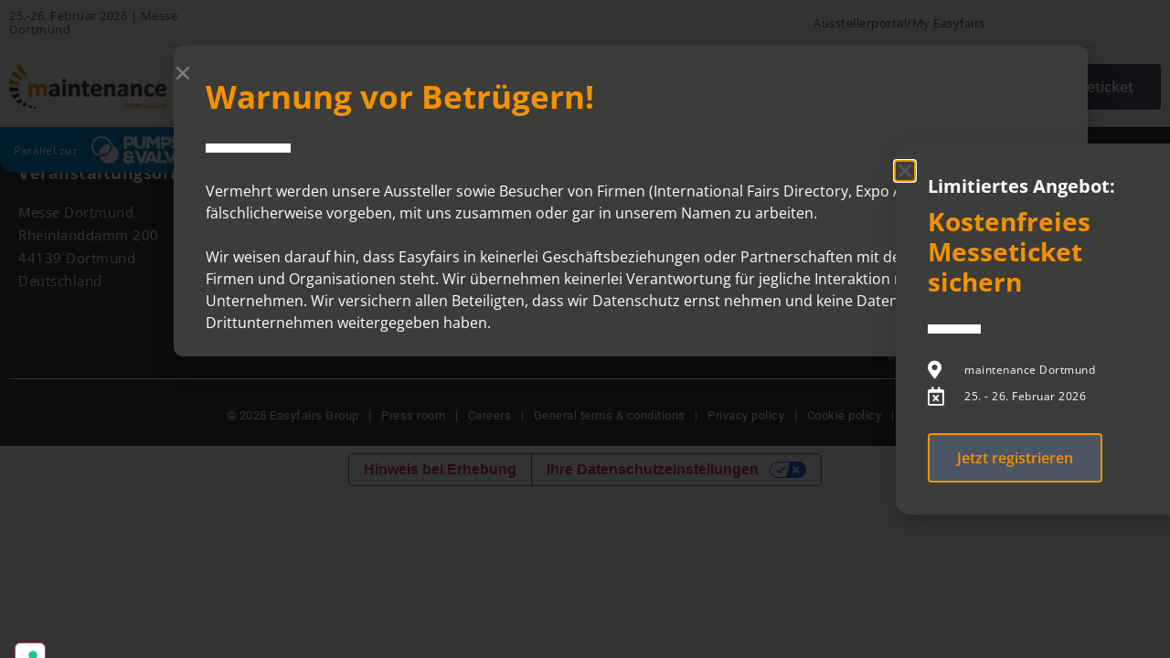

--- FILE ---
content_type: text/html; charset=UTF-8
request_url: https://www.maintenance-dortmund.de/products/alle-ressourcen-im-blick-mit-maintenance-planning/
body_size: 15175
content:
<!doctype html>
<html lang="de-DE">
<head>
	<meta charset="UTF-8">
	<meta name="viewport" content="width=device-width, initial-scale=1">
	<link rel="profile" href="https://gmpg.org/xfn/11">
				<script type="text/javascript" class="_iub_cs_skip">
				var _iub = _iub || {};
				_iub.csConfiguration = _iub.csConfiguration || {};
				_iub.csConfiguration.siteId = "2452238";
				_iub.csConfiguration.cookiePolicyId = "95715751";
			</script>
			<script class="_iub_cs_skip" src="https://cs.iubenda.com/autoblocking/2452238.js"></script>
			<link media="all" href="https://www.maintenance-dortmund.de/wp-content/assets/148/css/agg_7681deb43aab5808ae580723d342a2fc.css" rel="stylesheet"><link media="screen" href="https://www.maintenance-dortmund.de/wp-content/assets/148/css/agg_18575cab927c6f75cb943ba4b3637dfd.css" rel="stylesheet"><title>Maintenance Dortmund - Products/alle-ressourcen-im-blick-mit-maintenance-planning - Maintenance Dortmund</title>
	
	<script async src="https://www.googletagmanager.com/gtag/js?id=G-7057BQQZ1D"></script>
<script>
	window.dataLayer = window.dataLayer || [];
	function gtag(){dataLayer.push(arguments);}
</script><meta name="dc.title" content="Maintenance Dortmund - Products/alle-ressourcen-im-blick-mit-maintenance-planning - Maintenance Dortmund">
<meta name="dc.relation" content="https://www.maintenance-dortmund.de/products/alle-ressourcen-im-blick-mit-maintenance-planning/">
<meta name="dc.source" content="https://www.maintenance-dortmund.de/">
<meta name="dc.language" content="de_DE">
<meta name="robots" content="index, follow, max-snippet:-1, max-image-preview:large, max-video-preview:-1">
<link rel="canonical" href="https://www.maintenance-dortmund.de/products/alle-ressourcen-im-blick-mit-maintenance-planning/" />
<meta property="og:url" content="https://www.maintenance-dortmund.de/products/alle-ressourcen-im-blick-mit-maintenance-planning/">
<meta property="og:site_name" content="Maintenance Dortmund">
<meta property="og:locale" content="de_DE">
<meta property="og:type" content="article">
<meta property="article:author" content="https://www.facebook.com/maintenanceseries/">
<meta property="article:publisher" content="https://www.facebook.com/maintenanceseries/">
<meta property="og:title" content="Maintenance Dortmund - Products/alle-ressourcen-im-blick-mit-maintenance-planning - Maintenance Dortmund">
<meta property="og:image" content="https://easyfairsassets.com/sites/148/2019/04/cropped-maintenance-Icon-1.png">
<meta property="og:image:secure_url" content="https://easyfairsassets.com/sites/148/2019/04/cropped-maintenance-Icon-1.png">
<meta property="og:image:width" content="512">
<meta property="og:image:height" content="512">
<meta name="twitter:card" content="summary">
<meta name="twitter:site" content="@Ef_maintenance">
<meta name="twitter:creator" content="@Ef_maintenance">
<meta name="twitter:title" content="Maintenance Dortmund - Products/alle-ressourcen-im-blick-mit-maintenance-planning - Maintenance Dortmund">
<link rel='dns-prefetch' href='//cdn.iubenda.com' />
<link rel='dns-prefetch' href='//cdn.jsdelivr.net' />
<link rel='dns-prefetch' href='//my.easyfairs.com' />
<link rel="alternate" type="application/rss+xml" title="Maintenance Dortmund &raquo; Feed" href="https://www.maintenance-dortmund.de/feed/" />
<link rel="alternate" type="application/rss+xml" title="Maintenance Dortmund &raquo; Kommentar-Feed" href="https://www.maintenance-dortmund.de/comments/feed/" />





























<link rel='stylesheet' id='elementor-post-18531-css' href='https://www.maintenance-dortmund.de/wp-content/assets/148/css/agg_single_47832af21ac443cf2e506a29e7c05b41.css?ver=1769154645' media='all' />


<link rel='stylesheet' id='elementor-post-23907-css' href='https://www.maintenance-dortmund.de/wp-content/assets/148/css/agg_single_8eb97834e9e6a2214e783780d0cb5f04.css?ver=1769154645' media='all' />
<link rel='stylesheet' id='elementor-post-33167-css' href='https://www.maintenance-dortmund.de/wp-content/assets/148/css/agg_single_1300fb5599c3e46d48b12e0ad0052133.css?ver=1769154645' media='all' />
<link rel='stylesheet' id='elementor-post-179704-css' href='https://www.maintenance-dortmund.de/wp-content/assets/148/css/agg_single_de299560a958aa72932dd558af4c738b.css?ver=1769154646' media='all' />
<link rel='stylesheet' id='elementor-post-111958-css' href='https://www.maintenance-dortmund.de/wp-content/assets/148/css/agg_single_f91cacfa84347a719b2b98946fd8d5d3.css?ver=1769154646' media='all' />
<link rel='stylesheet' id='elementor-post-108690-css' href='https://www.maintenance-dortmund.de/wp-content/assets/148/css/agg_single_4c8252588ae834f56805e9364297fb9f.css?ver=1769154646' media='all' />
<link rel='stylesheet' id='elementor-post-63136-css' href='https://www.maintenance-dortmund.de/wp-content/assets/148/css/agg_single_b56603bf8c99326dfd3f7b61df6982c5.css?ver=1769154646' media='all' />
<link rel='stylesheet' id='elementor-post-39757-css' href='https://www.maintenance-dortmund.de/wp-content/assets/148/css/agg_single_641024227acf4a37d432c676281249c2.css?ver=1769154646' media='all' />
<link rel='stylesheet' id='elementor-gf-local-opensans-css' href='https://www.maintenance-dortmund.de/wp-content/assets/148/css/agg_single_c4eed613b78967fc07790379c8d2f4cc.css?ver=1751022748' media='all' />
<link rel='stylesheet' id='elementor-gf-local-roboto-css' href='https://www.maintenance-dortmund.de/wp-content/assets/148/css/agg_single_5c14e586413b6296bcacdc9f16f3d17b.css?ver=1751022848' media='all' />





<script  type="text/javascript" class=" _iub_cs_skip" id="iubenda-head-inline-scripts-0">
var _iub = _iub || [];
_iub.csConfiguration = {"askConsentAtCookiePolicyUpdate":true,"countryDetection":true,"enableFadp":true,"enableLgpd":true,"enableTcf":true,"enableUspr":true,"floatingPreferencesButtonCaptionColor":"#707070","floatingPreferencesButtonColor":"#ffffff","floatingPreferencesButtonDisplay":"anchored-bottom-left","googleAdditionalConsentMode":true,"lang":"de","lgpdAppliesGlobally":false,"perPurposeConsent":true,"preferenceCookie":{"expireAfter":30},"siteId":2452238,"tcfPurposes":{"2":"consent_only","7":"consent_only","8":"consent_only","9":"consent_only","10":"consent_only","11":"consent_only"},"cookiePolicyId":95715751,"banner":{"acceptButtonCaptionColor":"#FFFFFF","acceptButtonColor":"#0073CE","acceptButtonDisplay":true,"backgroundColor":"#FFFFFF","closeButtonRejects":true,"customizeButtonCaptionColor":"#4D4D4D","customizeButtonColor":"#DADADA","customizeButtonDisplay":true,"explicitWithdrawal":true,"listPurposes":true,"position":"float-bottom-center","rejectButtonCaptionColor":"#FFFFFF","rejectButtonColor":"#0073CE","rejectButtonDisplay":true,"showPurposesToggles":true,"textColor":"#000000"}};
</script>
<script  type="text/javascript" class=" _iub_cs_skip" src="//cdn.iubenda.com/cs/tcf/stub-v2.js?ver=3.12.4" id="iubenda-head-scripts-1-js"></script>
<script  type="text/javascript" class=" _iub_cs_skip" src="//cdn.iubenda.com/cs/tcf/safe-tcf-v2.js?ver=3.12.4" id="iubenda-head-scripts-2-js"></script>
<script  type="text/javascript" class=" _iub_cs_skip" src="//cdn.iubenda.com/cs/gpp/stub.js?ver=3.12.4" id="iubenda-head-scripts-3-js"></script>
<script  type="text/javascript" charset="UTF-8" async="" class=" _iub_cs_skip" src="//cdn.iubenda.com/cs/iubenda_cs.js?ver=3.12.4" id="iubenda-head-scripts-4-js"></script>
<script src="https://www.maintenance-dortmund.de/wp/wp-includes/js/jquery/jquery.min.js?ver=3.7.1" id="jquery-core-js"></script>
<script src="https://www.maintenance-dortmund.de/wp/wp-includes/js/jquery/jquery-migrate.min.js?ver=3.4.1" id="jquery-migrate-js"></script>
<script src="https://www.maintenance-dortmund.de/wp-content/assets/148/js/agg_single_4a82bbed148da4ecc006e7ebba68fc7d.js?ver=1.1.5" id="easyfairs-guest-list_polyfills-js"></script>
<script src="https://www.maintenance-dortmund.de/wp-content/assets/148/js/agg_single_ee30287f06da4e80acb180ddf699f291.js?ver=1.1.5" id="easyfairs-guest-list-js"></script>
<script src="https://www.maintenance-dortmund.de/wp-content/assets/148/js/agg_single_43a5f2981878ff5c9b605b2d8c7bb0ec.js?ver=1.1.5" id="jquery-ui-10-js"></script>
<script src="https://cdn.jsdelivr.net/npm/add-to-calendar-button@2?ver=1.1.5" id="add-to-calendar-button-js"></script>
<script src="https://www.maintenance-dortmund.de/wp-content/assets/148/js/agg_single_d39303830f422c3218b06b84047a5e3c.js?ver=0.7.1" id="my-easyfairs-api-js"></script>
<script src="https://easyfairsassets.com/elassets/lib/font-awesome/js/v4-shims.min.js?ver=3.32.2" id="font-awesome-4-shim-js"></script>
<script src="https://my.easyfairs.com/widgets/api/loader/?hostDomain=www.maintenance-dortmund.de&amp;ver=1.0.1" id="custom-widget-loader-js" defer data-wp-strategy="defer"></script>
<script src="https://www.maintenance-dortmund.de/wp-content/assets/148/js/agg_single_e5c0cd0b7db07be431e26714a3aea473.js?ver=v3.2.3" id="js-cookie-js"></script>
<link rel="https://api.w.org/" href="https://www.maintenance-dortmund.de/wp-json/" /><link rel="alternate" title="JSON" type="application/json" href="https://www.maintenance-dortmund.de/wp-json/wp/v2/pages/0" /><link rel="EditURI" type="application/rsd+xml" title="RSD" href="https://www.maintenance-dortmund.de/wp/xmlrpc.php?rsd" />
<link rel="alternate" title="oEmbed (JSON)" type="application/json+oembed" href="https://www.maintenance-dortmund.de/wp-json/oembed/1.0/embed?url" />
<link rel="alternate" title="oEmbed (XML)" type="text/xml+oembed" href="https://www.maintenance-dortmund.de/wp-json/oembed/1.0/embed?url&#038;format=xml" />
<meta name="generator" content="EasyFairs" /><meta name="generator" content="WPML ver:4.7.6 stt:1,3;" />
<meta name="generator" content="Elementor 3.32.2; features: additional_custom_breakpoints; settings: css_print_method-external, google_font-enabled, font_display-auto">


			
			<link rel="icon" href="https://easyfairsassets.com/sites/148/2019/04/cropped-maintenance-Icon-1-32x32.png" sizes="32x32" />
<link rel="icon" href="https://easyfairsassets.com/sites/148/2019/04/cropped-maintenance-Icon-1-192x192.png" sizes="192x192" />
<link rel="apple-touch-icon" href="https://easyfairsassets.com/sites/148/2019/04/cropped-maintenance-Icon-1-180x180.png" />
<meta name="msapplication-TileImage" content="https://easyfairsassets.com/sites/148/2019/04/cropped-maintenance-Icon-1-270x270.png" />
        <!-- Google Tag Manager -->
                    <script>(function(w,d,s,l,i){w[l]=w[l]||[];w[l].push({'gtm.start':
                        new Date().getTime(),event:'gtm.js'});var f=d.getElementsByTagName(s)[0],
                    j=d.createElement(s),dl=l!='dataLayer'?'&l='+l:'';j.async=true;j.src=
                    'https://www.googletagmanager.com/gtm.js?id='+i+dl;f.parentNode.insertBefore(j,f);
                })(window,document,'script','dataLayer','GTM-WHT6WQS');
            </script>
                    <script>(function(w,d,s,l,i){w[l]=w[l]||[];w[l].push({'gtm.start':
                    new Date().getTime(),event:'gtm.js'});var f=d.getElementsByTagName(s)[0],
                j=d.createElement(s),dl=l!='dataLayer'?'&l='+l:'';j.async=true;j.src=
                'https://www.googletagmanager.com/gtm.js?id='+i+dl;f.parentNode.insertBefore(j,f);
            })(window,document,'script','dataLayer','GTM-TLBPTT2');
        </script>
                <!-- End Google Tag Manager -->
        </head>
<body class="wp-singular page-template-default page page-id-0 page-parent wp-custom-logo wp-embed-responsive wp-theme-hello-elementor wp-child-theme-easyfairs hello-elementor-default elementor-default elementor-kit-18531">

<!-- Google Tag Manager (noscript) -->
        <noscript><iframe src="https://www.googletagmanager.com/ns.html?id=GTM-TLBPTT2" height="0" width="0" style="display:none;visibility:hidden"></iframe></noscript><noscript><iframe src="https://www.googletagmanager.com/ns.html?id=GTM-WHT6WQS" height="0" width="0" style="display:none;visibility:hidden"></iframe></noscript><!-- End Google Tag Manager (noscript) -->

<a class="skip-link screen-reader-text" href="#content">Skip to content</a>

		<header data-elementor-type="header" data-elementor-id="23907" class="elementor elementor-23907 elementor-location-header" data-elementor-post-type="elementor_library">
					<section class="elementor-section elementor-top-section elementor-element elementor-element-66cf4200 elementor-section-full_width elementor-section-height-default elementor-section-height-default" data-id="66cf4200" data-element_type="section" data-settings="{&quot;background_background&quot;:&quot;classic&quot;}">
						<div class="elementor-container elementor-column-gap-no">
					<div class="elementor-column elementor-col-100 elementor-top-column elementor-element elementor-element-30bf8b4e" data-id="30bf8b4e" data-element_type="column">
			<div class="elementor-widget-wrap elementor-element-populated">
						<section class="elementor-section elementor-inner-section elementor-element elementor-element-246219bf elementor-section-content-middle elementor-section-height-min-height elementor-section-boxed elementor-section-height-default" data-id="246219bf" data-element_type="section" data-settings="{&quot;background_background&quot;:&quot;classic&quot;}">
						<div class="elementor-container elementor-column-gap-default">
					<div class="elementor-column elementor-col-25 elementor-inner-column elementor-element elementor-element-55c6b4c1 elementor-hidden-mobile" data-id="55c6b4c1" data-element_type="column">
			<div class="elementor-widget-wrap elementor-element-populated">
						<div class="elementor-element elementor-element-505cee46 elementor-widget elementor-widget-heading" data-id="505cee46" data-element_type="widget" data-widget_type="heading.default">
				<div class="elementor-widget-container">
					<h3 class="elementor-heading-title elementor-size-default">25.-26. Februar 2026 | Messe Dortmund</h3>				</div>
				</div>
					</div>
		</div>
				<div class="elementor-column elementor-col-25 elementor-inner-column elementor-element elementor-element-4a3ae58b" data-id="4a3ae58b" data-element_type="column">
			<div class="elementor-widget-wrap elementor-element-populated">
						<div class="elementor-element elementor-element-15f4de7d elementor-widget elementor-widget-heading" data-id="15f4de7d" data-element_type="widget" data-widget_type="heading.default">
				<div class="elementor-widget-container">
					<h3 class="elementor-heading-title elementor-size-default"><a href="https://www.maintenance-dortmund.de/ausstellerportal/" target="_blank">Ausstellerportal/My Easyfairs</a></h3>				</div>
				</div>
					</div>
		</div>
				<div class="elementor-column elementor-col-50 elementor-inner-column elementor-element elementor-element-52589e43" data-id="52589e43" data-element_type="column">
			<div class="elementor-widget-wrap elementor-element-populated">
						<div class="elementor-element elementor-element-a163c36 elementor-widget__width-auto elementor-widget elementor-widget-wpml-language-switcher" data-id="a163c36" data-element_type="widget" data-widget_type="wpml-language-switcher.default">
				<div class="elementor-widget-container">
					<div class="wpml-elementor-ls"></div>				</div>
				</div>
					</div>
		</div>
					</div>
		</section>
				<section class="elementor-section elementor-inner-section elementor-element elementor-element-639ab1c2 elementor-section-content-middle elementor-section-height-min-height elementor-section-boxed elementor-section-height-default" data-id="639ab1c2" data-element_type="section" data-settings="{&quot;background_background&quot;:&quot;classic&quot;,&quot;sticky&quot;:&quot;top&quot;,&quot;sticky_on&quot;:[&quot;desktop&quot;,&quot;tablet&quot;,&quot;mobile&quot;],&quot;sticky_offset&quot;:0,&quot;sticky_effects_offset&quot;:0,&quot;sticky_anchor_link_offset&quot;:0}">
						<div class="elementor-container elementor-column-gap-default">
					<div class="elementor-column elementor-col-25 elementor-inner-column elementor-element elementor-element-77933eb9" data-id="77933eb9" data-element_type="column">
			<div class="elementor-widget-wrap elementor-element-populated">
						<div class="elementor-element elementor-element-52010e34 elementor-widget elementor-widget-theme-site-logo elementor-widget-image" data-id="52010e34" data-element_type="widget" data-widget_type="theme-site-logo.default">
				<div class="elementor-widget-container">
											<a href="https://www.maintenance-dortmund.de">
			<img src="https://easyfairsassets.com/sites/148/elementor/thumbs/MT_DO_22_logo_header_512-pasi1isypu70yk4pz3qcjfn196xnhlxfnm39ltthq8.png" title="maintenance Dortmund" alt="maintenance Dortmund" loading="lazy" />				</a>
											</div>
				</div>
					</div>
		</div>
				<div class="elementor-column elementor-col-25 elementor-inner-column elementor-element elementor-element-4bbe579b" data-id="4bbe579b" data-element_type="column">
			<div class="elementor-widget-wrap elementor-element-populated">
						<div class="elementor-element elementor-element-690a54c1 elementor-nav-menu__align-end elementor-nav-menu--stretch elementor-nav-menu--dropdown-tablet elementor-nav-menu__text-align-aside elementor-nav-menu--toggle elementor-nav-menu--burger elementor-widget elementor-widget-nav-menu" data-id="690a54c1" data-element_type="widget" data-settings="{&quot;full_width&quot;:&quot;stretch&quot;,&quot;layout&quot;:&quot;horizontal&quot;,&quot;submenu_icon&quot;:{&quot;value&quot;:&quot;&lt;i class=\&quot;fas fa-caret-down\&quot; aria-hidden=\&quot;true\&quot;&gt;&lt;\/i&gt;&quot;,&quot;library&quot;:&quot;fa-solid&quot;},&quot;toggle&quot;:&quot;burger&quot;}" data-widget_type="nav-menu.default">
				<div class="elementor-widget-container">
								<nav aria-label="Menu" class="elementor-nav-menu--main elementor-nav-menu__container elementor-nav-menu--layout-horizontal e--pointer-underline e--animation-grow">
				<ul id="menu-1-690a54c1" class="elementor-nav-menu"><li class="menu-item menu-item-type-post_type menu-item-object-page menu-item-home menu-item-has-children menu-item-27319"><a href="https://www.maintenance-dortmund.de/" class="elementor-item">Messe</a>
<ul class="sub-menu elementor-nav-menu--dropdown">
	<li class="menu-item menu-item-type-post_type menu-item-object-page menu-item-27320"><a href="https://www.maintenance-dortmund.de/messeprofil-2/" class="elementor-sub-item">Messeprofil</a></li>
	<li class="menu-item menu-item-type-custom menu-item-object-custom menu-item-27321"><a href="/exhibitor" class="elementor-sub-item">Ausstellerliste</a></li>
	<li class="menu-item menu-item-type-post_type menu-item-object-page menu-item-27328"><a href="https://www.maintenance-dortmund.de/wann-wo/" class="elementor-sub-item">Wann &amp; Wo</a></li>
	<li class="menu-item menu-item-type-custom menu-item-object-custom menu-item-has-children menu-item-36519"><a class="elementor-sub-item">Partner</a>
	<ul class="sub-menu elementor-nav-menu--dropdown">
		<li class="menu-item menu-item-type-post_type menu-item-object-page menu-item-55934"><a href="https://www.maintenance-dortmund.de/premiumpartner/" class="elementor-sub-item">Premiumpartner</a></li>
		<li class="menu-item menu-item-type-post_type menu-item-object-page menu-item-34358"><a href="https://www.maintenance-dortmund.de/medienpartner/" class="elementor-sub-item">Medienpartner</a></li>
		<li class="menu-item menu-item-type-post_type menu-item-object-page menu-item-34372"><a href="https://www.maintenance-dortmund.de/kompetenzpartner/" class="elementor-sub-item">Kompetenzpartner</a></li>
	</ul>
</li>
	<li class="menu-item menu-item-type-post_type menu-item-object-page menu-item-52881"><a href="https://www.maintenance-dortmund.de/impressionen/" class="elementor-sub-item">Impressionen</a></li>
</ul>
</li>
<li class="menu-item menu-item-type-custom menu-item-object-custom menu-item-has-children menu-item-148232"><a href="#" class="elementor-item elementor-item-anchor">Besucher</a>
<ul class="sub-menu elementor-nav-menu--dropdown">
	<li class="menu-item menu-item-type-post_type menu-item-object-page menu-item-36515"><a href="https://www.maintenance-dortmund.de/gruende-fuer-ihren-messebesuch/" class="elementor-sub-item">Ihr Messebesuch</a></li>
	<li class="menu-item menu-item-type-post_type menu-item-object-page menu-item-188907"><a href="https://www.maintenance-dortmund.de/ihr-messeticket/" class="elementor-sub-item">Ihr Messeticket</a></li>
	<li class="menu-item menu-item-type-custom menu-item-object-custom menu-item-36521"><a href="/exhibitor/" class="elementor-sub-item">Ausstellerliste</a></li>
	<li class="menu-item menu-item-type-post_type menu-item-object-page menu-item-36517"><a href="https://www.maintenance-dortmund.de/touch-collect-fuer-besucher-2/" class="elementor-sub-item">Touch &amp; Collect für Besucher</a></li>
</ul>
</li>
<li class="menu-item menu-item-type-custom menu-item-object-custom menu-item-has-children menu-item-147286"><a href="#" class="elementor-item elementor-item-anchor">Aussteller</a>
<ul class="sub-menu elementor-nav-menu--dropdown">
	<li class="menu-item menu-item-type-post_type menu-item-object-page menu-item-27324"><a href="https://www.maintenance-dortmund.de/gruende-fuer-ihre-messeteilnahme/" class="elementor-sub-item">Ihre Messeteilnahme</a></li>
	<li class="menu-item menu-item-type-post_type menu-item-object-page menu-item-27410"><a href="https://www.maintenance-dortmund.de/teilnahme-preise-3/" class="elementor-sub-item">Teilnahme &amp; Preise</a></li>
	<li class="menu-item menu-item-type-post_type menu-item-object-page menu-item-27325"><a href="https://www.maintenance-dortmund.de/standanfrage/" class="elementor-sub-item">Standanfrage</a></li>
	<li class="menu-item menu-item-type-post_type menu-item-object-page menu-item-33844"><a href="https://www.maintenance-dortmund.de/easygo/" class="elementor-sub-item">EasyGo Marketingpaket</a></li>
	<li class="menu-item menu-item-type-post_type menu-item-object-page menu-item-36516"><a href="https://www.maintenance-dortmund.de/touch-collect/" class="elementor-sub-item">Touch &amp; Collect für Aussteller</a></li>
	<li class="menu-item menu-item-type-post_type menu-item-object-page menu-item-36518"><a href="https://www.maintenance-dortmund.de/visit-connect/" class="elementor-sub-item">Visit Connect</a></li>
	<li class="menu-item menu-item-type-post_type menu-item-object-page menu-item-37132"><a href="https://www.maintenance-dortmund.de/startup-area-2/" class="elementor-sub-item">StartUp Area</a></li>
</ul>
</li>
<li class="menu-item menu-item-type-post_type menu-item-object-page menu-item-has-children menu-item-117173"><a href="https://www.maintenance-dortmund.de/rahmenprogramm/" class="elementor-item">Rahmenprogramm</a>
<ul class="sub-menu elementor-nav-menu--dropdown">
	<li class="menu-item menu-item-type-post_type menu-item-object-page menu-item-45446"><a href="https://www.maintenance-dortmund.de/sciencecenter/" class="elementor-sub-item">ScienceCenter</a></li>
	<li class="menu-item menu-item-type-post_type menu-item-object-page menu-item-38716"><a href="https://www.maintenance-dortmund.de/solutioncenter/" class="elementor-sub-item">SolutionCenter</a></li>
	<li class="menu-item menu-item-type-post_type menu-item-object-page menu-item-190623"><a href="https://www.maintenance-dortmund.de/pioneer-stage/" class="elementor-sub-item">Pioneer Stage</a></li>
	<li class="menu-item menu-item-type-post_type menu-item-object-page menu-item-38715"><a href="https://www.maintenance-dortmund.de/guided-tours/" class="elementor-sub-item">Guided Tours</a></li>
	<li class="menu-item menu-item-type-post_type menu-item-object-page menu-item-38717"><a href="https://www.maintenance-dortmund.de/startup-area-fuer-besucher/" class="elementor-sub-item">StartUpArea</a></li>
	<li class="menu-item menu-item-type-post_type menu-item-object-page menu-item-66916"><a href="https://www.maintenance-dortmund.de/jahrestreffen-der-young-professionals-in-der-prozess-industrie-2/" class="elementor-sub-item">11. Jahrestreffen der VDI Young Professionals in der Chemie</a></li>
	<li class="menu-item menu-item-type-post_type menu-item-object-page menu-item-54496"><a href="https://www.maintenance-dortmund.de/rahmenprogramm-archiv/" class="elementor-sub-item">Videoarchiv</a></li>
</ul>
</li>
<li class="menu-item menu-item-type-post_type menu-item-object-page menu-item-has-children menu-item-33848"><a href="https://www.maintenance-dortmund.de/community-news/" class="elementor-item">Community &#038; News</a>
<ul class="sub-menu elementor-nav-menu--dropdown">
	<li class="menu-item menu-item-type-post_type menu-item-object-page menu-item-27327"><a href="https://www.maintenance-dortmund.de/pressemitteilungen/" class="elementor-sub-item">Pressemitteilungen</a></li>
	<li class="menu-item menu-item-type-custom menu-item-object-custom menu-item-179665"><a href="https://www.maintenance-messen.com/de/blog/" class="elementor-sub-item">Blog</a></li>
	<li class="menu-item menu-item-type-custom menu-item-object-custom menu-item-63489"><a href="/product-category/innovationsgalerie/" class="elementor-sub-item">Innovationen</a></li>
	<li class="menu-item menu-item-type-custom menu-item-object-custom menu-item-63487"><a href="/news/" class="elementor-sub-item">News</a></li>
	<li class="menu-item menu-item-type-custom menu-item-object-custom menu-item-63488"><a href="/job/" class="elementor-sub-item">Stellenangebote</a></li>
	<li class="menu-item menu-item-type-custom menu-item-object-custom menu-item-has-children menu-item-128180"><a href="#" class="elementor-sub-item elementor-item-anchor">Event-Archiv</a>
	<ul class="sub-menu elementor-nav-menu--dropdown">
		<li class="menu-item menu-item-type-post_type menu-item-object-page menu-item-has-children menu-item-111134"><a href="https://www.maintenance-dortmund.de/meets/" class="elementor-sub-item">maintenance meets!</a>
		<ul class="sub-menu elementor-nav-menu--dropdown">
			<li class="menu-item menu-item-type-post_type menu-item-object-page menu-item-111133"><a href="https://www.maintenance-dortmund.de/meets-standanfrage/" class="elementor-sub-item">Standanfrage</a></li>
			<li class="menu-item menu-item-type-post_type menu-item-object-page menu-item-112358"><a href="https://www.maintenance-dortmund.de/meets-programm/" class="elementor-sub-item">Programm</a></li>
			<li class="menu-item menu-item-type-post_type menu-item-object-page menu-item-112281"><a href="https://www.maintenance-dortmund.de/meets-aussteller/" class="elementor-sub-item">Aussteller</a></li>
			<li class="menu-item menu-item-type-post_type menu-item-object-page menu-item-111135"><a href="https://www.maintenance-dortmund.de/meets-partner-sponsoren/" class="elementor-sub-item">Partner &#038; Sponsoren</a></li>
		</ul>
</li>
		<li class="menu-item menu-item-type-post_type menu-item-object-page menu-item-has-children menu-item-29505"><a href="https://www.maintenance-dortmund.de/onlinedays/" class="elementor-sub-item">OnlineDays</a>
		<ul class="sub-menu elementor-nav-menu--dropdown">
			<li class="menu-item menu-item-type-post_type menu-item-object-page menu-item-35513"><a href="https://www.maintenance-dortmund.de/onlinedays-archiv/" class="elementor-sub-item">OnlineDays Archiv</a></li>
		</ul>
</li>
	</ul>
</li>
	<li class="menu-item menu-item-type-custom menu-item-object-custom menu-item-110763"><a target="_blank" href="https://www.maintenance-european-series.com/en/" class="elementor-sub-item">European Series</a></li>
</ul>
</li>
<li class="menu-item menu-item-type-post_type menu-item-object-page menu-item-27330"><a href="https://www.maintenance-dortmund.de/kontakt/" class="elementor-item">Kontakt</a></li>
</ul>			</nav>
					<div class="elementor-menu-toggle" role="button" tabindex="0" aria-label="Menu Toggle" aria-expanded="false">
			<i aria-hidden="true" role="presentation" class="elementor-menu-toggle__icon--open eicon-menu-bar"></i><i aria-hidden="true" role="presentation" class="elementor-menu-toggle__icon--close eicon-close"></i>		</div>
					<nav class="elementor-nav-menu--dropdown elementor-nav-menu__container" aria-hidden="true">
				<ul id="menu-2-690a54c1" class="elementor-nav-menu"><li class="menu-item menu-item-type-post_type menu-item-object-page menu-item-home menu-item-has-children menu-item-27319"><a href="https://www.maintenance-dortmund.de/" class="elementor-item" tabindex="-1">Messe</a>
<ul class="sub-menu elementor-nav-menu--dropdown">
	<li class="menu-item menu-item-type-post_type menu-item-object-page menu-item-27320"><a href="https://www.maintenance-dortmund.de/messeprofil-2/" class="elementor-sub-item" tabindex="-1">Messeprofil</a></li>
	<li class="menu-item menu-item-type-custom menu-item-object-custom menu-item-27321"><a href="/exhibitor" class="elementor-sub-item" tabindex="-1">Ausstellerliste</a></li>
	<li class="menu-item menu-item-type-post_type menu-item-object-page menu-item-27328"><a href="https://www.maintenance-dortmund.de/wann-wo/" class="elementor-sub-item" tabindex="-1">Wann &amp; Wo</a></li>
	<li class="menu-item menu-item-type-custom menu-item-object-custom menu-item-has-children menu-item-36519"><a class="elementor-sub-item" tabindex="-1">Partner</a>
	<ul class="sub-menu elementor-nav-menu--dropdown">
		<li class="menu-item menu-item-type-post_type menu-item-object-page menu-item-55934"><a href="https://www.maintenance-dortmund.de/premiumpartner/" class="elementor-sub-item" tabindex="-1">Premiumpartner</a></li>
		<li class="menu-item menu-item-type-post_type menu-item-object-page menu-item-34358"><a href="https://www.maintenance-dortmund.de/medienpartner/" class="elementor-sub-item" tabindex="-1">Medienpartner</a></li>
		<li class="menu-item menu-item-type-post_type menu-item-object-page menu-item-34372"><a href="https://www.maintenance-dortmund.de/kompetenzpartner/" class="elementor-sub-item" tabindex="-1">Kompetenzpartner</a></li>
	</ul>
</li>
	<li class="menu-item menu-item-type-post_type menu-item-object-page menu-item-52881"><a href="https://www.maintenance-dortmund.de/impressionen/" class="elementor-sub-item" tabindex="-1">Impressionen</a></li>
</ul>
</li>
<li class="menu-item menu-item-type-custom menu-item-object-custom menu-item-has-children menu-item-148232"><a href="#" class="elementor-item elementor-item-anchor" tabindex="-1">Besucher</a>
<ul class="sub-menu elementor-nav-menu--dropdown">
	<li class="menu-item menu-item-type-post_type menu-item-object-page menu-item-36515"><a href="https://www.maintenance-dortmund.de/gruende-fuer-ihren-messebesuch/" class="elementor-sub-item" tabindex="-1">Ihr Messebesuch</a></li>
	<li class="menu-item menu-item-type-post_type menu-item-object-page menu-item-188907"><a href="https://www.maintenance-dortmund.de/ihr-messeticket/" class="elementor-sub-item" tabindex="-1">Ihr Messeticket</a></li>
	<li class="menu-item menu-item-type-custom menu-item-object-custom menu-item-36521"><a href="/exhibitor/" class="elementor-sub-item" tabindex="-1">Ausstellerliste</a></li>
	<li class="menu-item menu-item-type-post_type menu-item-object-page menu-item-36517"><a href="https://www.maintenance-dortmund.de/touch-collect-fuer-besucher-2/" class="elementor-sub-item" tabindex="-1">Touch &amp; Collect für Besucher</a></li>
</ul>
</li>
<li class="menu-item menu-item-type-custom menu-item-object-custom menu-item-has-children menu-item-147286"><a href="#" class="elementor-item elementor-item-anchor" tabindex="-1">Aussteller</a>
<ul class="sub-menu elementor-nav-menu--dropdown">
	<li class="menu-item menu-item-type-post_type menu-item-object-page menu-item-27324"><a href="https://www.maintenance-dortmund.de/gruende-fuer-ihre-messeteilnahme/" class="elementor-sub-item" tabindex="-1">Ihre Messeteilnahme</a></li>
	<li class="menu-item menu-item-type-post_type menu-item-object-page menu-item-27410"><a href="https://www.maintenance-dortmund.de/teilnahme-preise-3/" class="elementor-sub-item" tabindex="-1">Teilnahme &amp; Preise</a></li>
	<li class="menu-item menu-item-type-post_type menu-item-object-page menu-item-27325"><a href="https://www.maintenance-dortmund.de/standanfrage/" class="elementor-sub-item" tabindex="-1">Standanfrage</a></li>
	<li class="menu-item menu-item-type-post_type menu-item-object-page menu-item-33844"><a href="https://www.maintenance-dortmund.de/easygo/" class="elementor-sub-item" tabindex="-1">EasyGo Marketingpaket</a></li>
	<li class="menu-item menu-item-type-post_type menu-item-object-page menu-item-36516"><a href="https://www.maintenance-dortmund.de/touch-collect/" class="elementor-sub-item" tabindex="-1">Touch &amp; Collect für Aussteller</a></li>
	<li class="menu-item menu-item-type-post_type menu-item-object-page menu-item-36518"><a href="https://www.maintenance-dortmund.de/visit-connect/" class="elementor-sub-item" tabindex="-1">Visit Connect</a></li>
	<li class="menu-item menu-item-type-post_type menu-item-object-page menu-item-37132"><a href="https://www.maintenance-dortmund.de/startup-area-2/" class="elementor-sub-item" tabindex="-1">StartUp Area</a></li>
</ul>
</li>
<li class="menu-item menu-item-type-post_type menu-item-object-page menu-item-has-children menu-item-117173"><a href="https://www.maintenance-dortmund.de/rahmenprogramm/" class="elementor-item" tabindex="-1">Rahmenprogramm</a>
<ul class="sub-menu elementor-nav-menu--dropdown">
	<li class="menu-item menu-item-type-post_type menu-item-object-page menu-item-45446"><a href="https://www.maintenance-dortmund.de/sciencecenter/" class="elementor-sub-item" tabindex="-1">ScienceCenter</a></li>
	<li class="menu-item menu-item-type-post_type menu-item-object-page menu-item-38716"><a href="https://www.maintenance-dortmund.de/solutioncenter/" class="elementor-sub-item" tabindex="-1">SolutionCenter</a></li>
	<li class="menu-item menu-item-type-post_type menu-item-object-page menu-item-190623"><a href="https://www.maintenance-dortmund.de/pioneer-stage/" class="elementor-sub-item" tabindex="-1">Pioneer Stage</a></li>
	<li class="menu-item menu-item-type-post_type menu-item-object-page menu-item-38715"><a href="https://www.maintenance-dortmund.de/guided-tours/" class="elementor-sub-item" tabindex="-1">Guided Tours</a></li>
	<li class="menu-item menu-item-type-post_type menu-item-object-page menu-item-38717"><a href="https://www.maintenance-dortmund.de/startup-area-fuer-besucher/" class="elementor-sub-item" tabindex="-1">StartUpArea</a></li>
	<li class="menu-item menu-item-type-post_type menu-item-object-page menu-item-66916"><a href="https://www.maintenance-dortmund.de/jahrestreffen-der-young-professionals-in-der-prozess-industrie-2/" class="elementor-sub-item" tabindex="-1">11. Jahrestreffen der VDI Young Professionals in der Chemie</a></li>
	<li class="menu-item menu-item-type-post_type menu-item-object-page menu-item-54496"><a href="https://www.maintenance-dortmund.de/rahmenprogramm-archiv/" class="elementor-sub-item" tabindex="-1">Videoarchiv</a></li>
</ul>
</li>
<li class="menu-item menu-item-type-post_type menu-item-object-page menu-item-has-children menu-item-33848"><a href="https://www.maintenance-dortmund.de/community-news/" class="elementor-item" tabindex="-1">Community &#038; News</a>
<ul class="sub-menu elementor-nav-menu--dropdown">
	<li class="menu-item menu-item-type-post_type menu-item-object-page menu-item-27327"><a href="https://www.maintenance-dortmund.de/pressemitteilungen/" class="elementor-sub-item" tabindex="-1">Pressemitteilungen</a></li>
	<li class="menu-item menu-item-type-custom menu-item-object-custom menu-item-179665"><a href="https://www.maintenance-messen.com/de/blog/" class="elementor-sub-item" tabindex="-1">Blog</a></li>
	<li class="menu-item menu-item-type-custom menu-item-object-custom menu-item-63489"><a href="/product-category/innovationsgalerie/" class="elementor-sub-item" tabindex="-1">Innovationen</a></li>
	<li class="menu-item menu-item-type-custom menu-item-object-custom menu-item-63487"><a href="/news/" class="elementor-sub-item" tabindex="-1">News</a></li>
	<li class="menu-item menu-item-type-custom menu-item-object-custom menu-item-63488"><a href="/job/" class="elementor-sub-item" tabindex="-1">Stellenangebote</a></li>
	<li class="menu-item menu-item-type-custom menu-item-object-custom menu-item-has-children menu-item-128180"><a href="#" class="elementor-sub-item elementor-item-anchor" tabindex="-1">Event-Archiv</a>
	<ul class="sub-menu elementor-nav-menu--dropdown">
		<li class="menu-item menu-item-type-post_type menu-item-object-page menu-item-has-children menu-item-111134"><a href="https://www.maintenance-dortmund.de/meets/" class="elementor-sub-item" tabindex="-1">maintenance meets!</a>
		<ul class="sub-menu elementor-nav-menu--dropdown">
			<li class="menu-item menu-item-type-post_type menu-item-object-page menu-item-111133"><a href="https://www.maintenance-dortmund.de/meets-standanfrage/" class="elementor-sub-item" tabindex="-1">Standanfrage</a></li>
			<li class="menu-item menu-item-type-post_type menu-item-object-page menu-item-112358"><a href="https://www.maintenance-dortmund.de/meets-programm/" class="elementor-sub-item" tabindex="-1">Programm</a></li>
			<li class="menu-item menu-item-type-post_type menu-item-object-page menu-item-112281"><a href="https://www.maintenance-dortmund.de/meets-aussteller/" class="elementor-sub-item" tabindex="-1">Aussteller</a></li>
			<li class="menu-item menu-item-type-post_type menu-item-object-page menu-item-111135"><a href="https://www.maintenance-dortmund.de/meets-partner-sponsoren/" class="elementor-sub-item" tabindex="-1">Partner &#038; Sponsoren</a></li>
		</ul>
</li>
		<li class="menu-item menu-item-type-post_type menu-item-object-page menu-item-has-children menu-item-29505"><a href="https://www.maintenance-dortmund.de/onlinedays/" class="elementor-sub-item" tabindex="-1">OnlineDays</a>
		<ul class="sub-menu elementor-nav-menu--dropdown">
			<li class="menu-item menu-item-type-post_type menu-item-object-page menu-item-35513"><a href="https://www.maintenance-dortmund.de/onlinedays-archiv/" class="elementor-sub-item" tabindex="-1">OnlineDays Archiv</a></li>
		</ul>
</li>
	</ul>
</li>
	<li class="menu-item menu-item-type-custom menu-item-object-custom menu-item-110763"><a target="_blank" href="https://www.maintenance-european-series.com/en/" class="elementor-sub-item" tabindex="-1">European Series</a></li>
</ul>
</li>
<li class="menu-item menu-item-type-post_type menu-item-object-page menu-item-27330"><a href="https://www.maintenance-dortmund.de/kontakt/" class="elementor-item" tabindex="-1">Kontakt</a></li>
</ul>			</nav>
						</div>
				</div>
					</div>
		</div>
				<div class="elementor-column elementor-col-50 elementor-inner-column elementor-element elementor-element-4e63c08a elementor-hidden-phone" data-id="4e63c08a" data-element_type="column">
			<div class="elementor-widget-wrap elementor-element-populated">
						<div class="elementor-element elementor-element-31376ecd elementor-align-left elementor-widget__width-initial elementor-hidden-desktop elementor-hidden-tablet elementor-hidden-mobile elementor-widget elementor-widget-button" data-id="31376ecd" data-element_type="widget" data-widget_type="button.default">
				<div class="elementor-widget-container">
									<div class="elementor-button-wrapper">
					<a class="elementor-button elementor-button-link elementor-size-md" href="https://www.maintenance-dortmund.de/standanfrage/" target="_blank">
						<span class="elementor-button-content-wrapper">
									<span class="elementor-button-text">Standanfrage</span>
					</span>
					</a>
				</div>
								</div>
				</div>
				<div class="elementor-element elementor-element-231a3a8 elementor-align-left elementor-widget__width-initial elementor-widget elementor-widget-button" data-id="231a3a8" data-element_type="widget" data-widget_type="button.default">
				<div class="elementor-widget-container">
									<div class="elementor-button-wrapper">
					<a class="elementor-button elementor-button-link elementor-size-md" href="https://register.visitcloud.com/survey/02o5542ajqmhv?actioncode=2001" target="_blank">
						<span class="elementor-button-content-wrapper">
									<span class="elementor-button-text">Messeticket</span>
					</span>
					</a>
				</div>
								</div>
				</div>
					</div>
		</div>
					</div>
		</section>
					</div>
		</div>
					</div>
		</section>
				<section class="elementor-section elementor-top-section elementor-element elementor-element-6925732 elementor-hidden-mobile elementor-section-boxed elementor-section-height-default elementor-section-height-default" data-id="6925732" data-element_type="section">
						<div class="elementor-container elementor-column-gap-default">
					<div class="elementor-column elementor-col-50 elementor-top-column elementor-element elementor-element-5955836c" data-id="5955836c" data-element_type="column" data-settings="{&quot;background_background&quot;:&quot;classic&quot;}">
			<div class="elementor-widget-wrap elementor-element-populated">
						<div class="elementor-element elementor-element-6837f103 elementor-widget__width-auto elementor-widget elementor-widget-heading" data-id="6837f103" data-element_type="widget" data-widget_type="heading.default">
				<div class="elementor-widget-container">
					<span class="elementor-heading-title elementor-size-default">Parallel zur</span>				</div>
				</div>
				<div class="elementor-element elementor-element-68d5a3a3 elementor-widget__width-auto elementor-widget elementor-widget-image" data-id="68d5a3a3" data-element_type="widget" data-widget_type="image.default">
				<div class="elementor-widget-container">
																<a href="https://www.pumpsvalves-dortmund.de/" target="_blank">
							<img src="https://easyfairsassets.com/sites/148/elementor/thumbs/PV_DO_23_logo_white_DE_3c_512-q7k1ekdr8nap3e5lhohktocpncygvrb9xl5ke9w4jk.png" title="PV_DO_23_logo_white_DE_3c_512" alt="PV_DO_23_logo_white_DE_3c_512" loading="lazy" />								</a>
															</div>
				</div>
					</div>
		</div>
				<div class="elementor-column elementor-col-50 elementor-top-column elementor-element elementor-element-a6f4b74" data-id="a6f4b74" data-element_type="column">
			<div class="elementor-widget-wrap">
							</div>
		</div>
					</div>
		</section>
				</header>
		
<main class="site-main post-0 page type-page status-publish hentry" role="main">
		<div class="page-content">
		<div><product-page itemId="0"></product-page></div>			</div>
	</main>

			<footer data-elementor-type="footer" data-elementor-id="33167" class="elementor elementor-33167 elementor-location-footer" data-elementor-post-type="elementor_library">
					<section class="elementor-section elementor-top-section elementor-element elementor-element-7d381c58 elementor-section-boxed elementor-section-height-default elementor-section-height-default" data-id="7d381c58" data-element_type="section" data-settings="{&quot;background_background&quot;:&quot;classic&quot;}">
						<div class="elementor-container elementor-column-gap-default">
					<div class="elementor-column elementor-col-100 elementor-top-column elementor-element elementor-element-4c6295e0" data-id="4c6295e0" data-element_type="column">
			<div class="elementor-widget-wrap elementor-element-populated">
						<section class="elementor-section elementor-inner-section elementor-element elementor-element-e4e824e elementor-section-full_width elementor-section-height-default elementor-section-height-default" data-id="e4e824e" data-element_type="section">
						<div class="elementor-container elementor-column-gap-default">
					<div class="elementor-column elementor-col-25 elementor-inner-column elementor-element elementor-element-7c7f2dd2" data-id="7c7f2dd2" data-element_type="column">
			<div class="elementor-widget-wrap elementor-element-populated">
						<div class="elementor-element elementor-element-4aa6e13f elementor-widget elementor-widget-heading" data-id="4aa6e13f" data-element_type="widget" data-widget_type="heading.default">
				<div class="elementor-widget-container">
					<h2 class="elementor-heading-title elementor-size-default">Veranstaltungsort</h2>				</div>
				</div>
				<div class="elementor-element elementor-element-47d8c107 elementor-widget elementor-widget-text-editor" data-id="47d8c107" data-element_type="widget" data-widget_type="text-editor.default">
				<div class="elementor-widget-container">
									<p>Messe Dortmund<br />Rheinlanddamm 200<br />44139 Dortmund<br />Deutschland</p>								</div>
				</div>
					</div>
		</div>
				<div class="elementor-column elementor-col-25 elementor-inner-column elementor-element elementor-element-38adb977" data-id="38adb977" data-element_type="column">
			<div class="elementor-widget-wrap elementor-element-populated">
						<div class="elementor-element elementor-element-7cc8c9c8 elementor-widget elementor-widget-heading" data-id="7cc8c9c8" data-element_type="widget" data-widget_type="heading.default">
				<div class="elementor-widget-container">
					<h2 class="elementor-heading-title elementor-size-default">Veranstalter</h2>				</div>
				</div>
				<div class="elementor-element elementor-element-75d75227 elementor-widget elementor-widget-text-editor" data-id="75d75227" data-element_type="widget" data-widget_type="text-editor.default">
				<div class="elementor-widget-container">
									<p>Easyfairs Deutschland GmbH<br />Balanstraße 73, Haus 8<br />81541 München<br />Deutschland</p><p><a style="color: #ffffff" href="https://www.easyfairs.com/" target="_blank" rel="noopener">www.easyfairs.com</a></p>								</div>
				</div>
					</div>
		</div>
				<div class="elementor-column elementor-col-25 elementor-inner-column elementor-element elementor-element-3238491" data-id="3238491" data-element_type="column">
			<div class="elementor-widget-wrap elementor-element-populated">
						<div class="elementor-element elementor-element-11fae0ac elementor-widget elementor-widget-heading" data-id="11fae0ac" data-element_type="widget" data-widget_type="heading.default">
				<div class="elementor-widget-container">
					<h2 class="elementor-heading-title elementor-size-default">Kontakt</h2>				</div>
				</div>
				<div class="elementor-element elementor-element-dd80fc1 elementor-widget elementor-widget-text-editor" data-id="dd80fc1" data-element_type="widget" data-widget_type="text-editor.default">
				<div class="elementor-widget-container">
									<p>Tel.: +49 (0)89 127 165 133<br />Fax: +49 (0)89 127 165 111</p><p><a style="color: #ffffff;" href="mailto:maintenance-dortmund@easyfairs.com" target="_blank" rel="noopener">maintenance-dortmund@easyfairs.com</a></p>								</div>
				</div>
					</div>
		</div>
				<div class="elementor-column elementor-col-25 elementor-inner-column elementor-element elementor-element-71bd924" data-id="71bd924" data-element_type="column">
			<div class="elementor-widget-wrap elementor-element-populated">
						<div class="elementor-element elementor-element-44df963 elementor-widget elementor-widget-heading" data-id="44df963" data-element_type="widget" data-widget_type="heading.default">
				<div class="elementor-widget-container">
					<h2 class="elementor-heading-title elementor-size-default">Folgen Sie uns auch auf LinkedIn</h2>				</div>
				</div>
				<div class="elementor-element elementor-element-5ed395bc elementor-grid-tablet-0 e-grid-align-mobile-left elementor-shape-square e-grid-align-left elementor-grid-0 elementor-widget elementor-widget-social-icons" data-id="5ed395bc" data-element_type="widget" data-widget_type="social-icons.default">
				<div class="elementor-widget-container">
							<div class="elementor-social-icons-wrapper elementor-grid">
							<span class="elementor-grid-item">
					<a class="elementor-icon elementor-social-icon elementor-social-icon-linkedin elementor-repeater-item-c1cffc6" href="https://www.linkedin.com/showcase/maintenance-dortmund" target="_blank">
						<span class="elementor-screen-only">Linkedin</span>
						<i aria-hidden="true" class="fab fa-linkedin"></i>					</a>
				</span>
					</div>
						</div>
				</div>
				<div class="elementor-element elementor-element-4515ab8b elementor-widget__width-initial elementor-widget elementor-widget-image" data-id="4515ab8b" data-element_type="widget" data-widget_type="image.default">
				<div class="elementor-widget-container">
																<a href="https://www.easyfairs.com/" target="_blank">
							<img src="https://easyfairsassets.com/sites/148/elementor/thumbs/by_easyfairs_pos_trans_72ppi-1-pashl6dzvjtezcekjtneh4yhb7t1dwn880lqs0qy9s.png" title="by Easyfairs" alt="by Easyfairs" loading="lazy" />								</a>
															</div>
				</div>
					</div>
		</div>
					</div>
		</section>
				<div class="elementor-element elementor-element-6400b2fc elementor-widget-divider--view-line elementor-widget elementor-widget-divider" data-id="6400b2fc" data-element_type="widget" data-widget_type="divider.default">
				<div class="elementor-widget-container">
							<div class="elementor-divider">
			<span class="elementor-divider-separator">
						</span>
		</div>
						</div>
				</div>
					</div>
		</div>
					</div>
		</section>
				<section class="elementor-section elementor-top-section elementor-element elementor-element-3149ccff elementor-section-full_width elementor-section-height-default elementor-section-height-default" data-id="3149ccff" data-element_type="section" data-settings="{&quot;background_background&quot;:&quot;classic&quot;}">
						<div class="elementor-container elementor-column-gap-narrow">
					<div class="elementor-column elementor-col-100 elementor-top-column elementor-element elementor-element-7462bee2" data-id="7462bee2" data-element_type="column">
			<div class="elementor-widget-wrap elementor-element-populated">
						<div class="elementor-element elementor-element-7067ef2e elementor-widget elementor-widget-text-editor" data-id="7067ef2e" data-element_type="widget" data-widget_type="text-editor.default">
				<div class="elementor-widget-container">
									<p><a href="https://www.easyfairs.com/" target="_blank" rel="noopener">© 2025 Easyfairs Group</a>   |  <a href="https://www.easyfairs.com/pressroom/" target="_blank" rel="noopener"> Press room</a>   |   <a href="https://www.easyfairs.com/join-our-team/" target="_blank" rel="noopener">Careers</a>   |   <a href="https://www.easyfairs.com/general-terms-conditions/" target="_blank" rel="noopener">General terms &amp; conditions</a>   |   <a href="https://www.iubenda.com/privacy-policy/95715751" target="_blank" rel="noopener">Privacy policy</a>   |   <a href="https://www.iubenda.com/privacy-policy/95715751/cookie-policy" target="_blank" rel="noopener">Cookie policy</a>   |   <a href="https://www.easyfairs.com/imprint/" target="_blank" rel="noopener">Imprint</a></p>								</div>
				</div>
					</div>
		</div>
					</div>
		</section>
				</footer>
		
<script type="speculationrules">
{"prefetch":[{"source":"document","where":{"and":[{"href_matches":"\/*"},{"not":{"href_matches":["\/wp\/wp-*.php","\/wp\/wp-admin\/*","\/wp-content\/uploads\/sites\/148\/*","\/wp-content\/*","\/wp-content\/plugins\/*","\/wp-content\/themes\/easyfairs\/*","\/wp-content\/themes\/hello-elementor\/*","\/*\\?(.+)"]}},{"not":{"selector_matches":"a[rel~=\"nofollow\"]"}},{"not":{"selector_matches":".no-prefetch, .no-prefetch a"}}]},"eagerness":"conservative"}]}
</script>

        <script type="text/javascript">
            
            (function() {
                // First, track UTM parameters
                function getQueryParam(name) {
                    const urlParams = new URLSearchParams(window.location.search);
                    return urlParams.get(name);
                }

                function compressValue(value) {
                    if (!value) return '';
                    try {
                        const decodedValue = decodeURIComponent(value);
                        return decodedValue;
                    } catch (e) {
                        return value;
                    }
                }

                function saveLeadSource() {
                    // Get UTM source first
                    const currentUtmSource = compressValue(getQueryParam('utm_source'));
                    
                    // Only proceed if we have a source
                    if (!currentUtmSource) {
                        return;
                    }

                    const cookies = document.cookie.split('; ');
                    const existingCookie = cookies.find(c => {
                        if (!c.startsWith('lenix_utms=')) return false;
                        try {
                            const cookieData = JSON.parse(decodeURIComponent(c.split('=')[1]));
                            return cookieData.lenix_utm_source !== currentUtmSource;
                        } catch (e) {
                            return false;
                        }
                    });
                    
                    // If utm_source is different, save the new one
                    if (!existingCookie) {
                        return;
                    }

                    // Get UTM params without compression
                    const data = {
                        lenix_utm_source: currentUtmSource,
                        lenix_utm_medium: compressValue(getQueryParam('utm_medium')),
                        lenix_utm_campaign: compressValue(getQueryParam('utm_campaign')),
                        lenix_utm_term: compressValue(getQueryParam('utm_term')),
                        lenix_utm_content: compressValue(getQueryParam('utm_content')),
                        lenix_referrer: compressValue(document.referrer),
                        lenix_d: Math.floor(Date.now() / 1000)
                    };

                    // Remove empty values
                    Object.keys(data).forEach(key => {
                        if (!data[key]) delete data[key];
                    });

                    try {
                        const cookieValue = encodeURIComponent(JSON.stringify(data));
                        document.cookie = `lenix_utms=${cookieValue}; path=/; max-age=2592000`;
                        
                        if (window.location.hostname === 'localhost') {
                        }
                    } catch (e) {
                    }
                }

                // New function to track first landing page
                function trackFirstVisit() {
                    // Check if first visit is already tracked
                    // add initial_referrer
                    if (document.cookie.includes('lenix_first_visit=')) {
                        return;
                    }

                    const firstVisitData = {
                        landing_page: window.location.href,
                        landing_page_title: document.title,
                        first_visit_time: Math.floor(Date.now() / 1000),
                        initial_referrer: document.referrer ? document.referrer : 'Direct'
                    };

                    try {
                        const cookieValue = encodeURIComponent(JSON.stringify(firstVisitData));
                        // Set cookie to expire in 30 days
                        document.cookie = `lenix_first_visit=${cookieValue}; path=/; max-age=2592000`;
                        
                        if (window.location.hostname === 'localhost') {
                        }
                    } catch (e) {
                        console.error('Error saving first visit data:', e);
                    }
                }

                // Run both tracking functions
                saveLeadSource();
                trackFirstVisit();
            })();
        </script>
        		<div data-elementor-type="popup" data-elementor-id="179704" class="elementor elementor-179704 elementor-location-popup" data-elementor-settings="{&quot;entrance_animation&quot;:&quot;slideInRight&quot;,&quot;exit_animation&quot;:&quot;slideInRight&quot;,&quot;prevent_close_on_background_click&quot;:&quot;yes&quot;,&quot;prevent_close_on_esc_key&quot;:&quot;yes&quot;,&quot;entrance_animation_duration&quot;:{&quot;unit&quot;:&quot;px&quot;,&quot;size&quot;:1.2,&quot;sizes&quot;:[]},&quot;a11y_navigation&quot;:&quot;yes&quot;,&quot;triggers&quot;:{&quot;page_load_delay&quot;:3,&quot;page_load&quot;:&quot;yes&quot;},&quot;timing&quot;:[]}" data-elementor-post-type="elementor_library">
					<section class="elementor-section elementor-top-section elementor-element elementor-element-69b9c86b elementor-section-boxed elementor-section-height-default elementor-section-height-default" data-id="69b9c86b" data-element_type="section">
						<div class="elementor-container elementor-column-gap-no">
					<div class="elementor-column elementor-col-100 elementor-top-column elementor-element elementor-element-6e2a527b" data-id="6e2a527b" data-element_type="column">
			<div class="elementor-widget-wrap elementor-element-populated">
						<div class="elementor-element elementor-element-39ff4c43 elementor-widget elementor-widget-heading" data-id="39ff4c43" data-element_type="widget" data-widget_type="heading.default">
				<div class="elementor-widget-container">
					<h3 class="elementor-heading-title elementor-size-medium">Limitiertes Angebot: </h3>				</div>
				</div>
				<div class="elementor-element elementor-element-1e7fce5f elementor-widget elementor-widget-heading" data-id="1e7fce5f" data-element_type="widget" data-widget_type="heading.default">
				<div class="elementor-widget-container">
					<h2 class="elementor-heading-title elementor-size-default">Kostenfreies Messeticket sichern</h2>				</div>
				</div>
				<div class="elementor-element elementor-element-3f87118d elementor-widget-divider--view-line elementor-widget elementor-widget-divider" data-id="3f87118d" data-element_type="widget" data-widget_type="divider.default">
				<div class="elementor-widget-container">
							<div class="elementor-divider">
			<span class="elementor-divider-separator">
						</span>
		</div>
						</div>
				</div>
				<div class="elementor-element elementor-element-605a57f elementor-icon-list--layout-traditional elementor-list-item-link-full_width elementor-widget elementor-widget-icon-list" data-id="605a57f" data-element_type="widget" data-widget_type="icon-list.default">
				<div class="elementor-widget-container">
							<ul class="elementor-icon-list-items">
							<li class="elementor-icon-list-item">
											<span class="elementor-icon-list-icon">
							<i aria-hidden="true" class="fas fa-map-marker-alt"></i>						</span>
										<span class="elementor-icon-list-text">maintenance Dortmund</span>
									</li>
								<li class="elementor-icon-list-item">
											<span class="elementor-icon-list-icon">
							<i aria-hidden="true" class="far fa-calendar-times"></i>						</span>
										<span class="elementor-icon-list-text">25. - 26. Februar 2026</span>
									</li>
						</ul>
						</div>
				</div>
				<div class="elementor-element elementor-element-3797cc95 elementor-widget elementor-widget-spacer" data-id="3797cc95" data-element_type="widget" data-widget_type="spacer.default">
				<div class="elementor-widget-container">
							<div class="elementor-spacer">
			<div class="elementor-spacer-inner"></div>
		</div>
						</div>
				</div>
				<div class="elementor-element elementor-element-13860ab3 elementor-widget elementor-widget-button" data-id="13860ab3" data-element_type="widget" data-widget_type="button.default">
				<div class="elementor-widget-container">
									<div class="elementor-button-wrapper">
					<a class="elementor-button elementor-button-link elementor-size-md" href="https://register.visitcloud.com/survey/02o5542ajqmhv?actioncode=2003">
						<span class="elementor-button-content-wrapper">
									<span class="elementor-button-text">Jetzt registrieren</span>
					</span>
					</a>
				</div>
								</div>
				</div>
					</div>
		</div>
					</div>
		</section>
				</div>
				<div data-elementor-type="popup" data-elementor-id="111958" class="elementor elementor-111958 elementor-location-popup" data-elementor-settings="{&quot;entrance_animation&quot;:&quot;slideInRight&quot;,&quot;exit_animation&quot;:&quot;slideInRight&quot;,&quot;entrance_animation_duration&quot;:{&quot;unit&quot;:&quot;px&quot;,&quot;size&quot;:1.2,&quot;sizes&quot;:[]},&quot;triggers&quot;:[],&quot;timing&quot;:{&quot;times_times&quot;:5,&quot;times&quot;:&quot;yes&quot;}}" data-elementor-post-type="elementor_library">
					<section class="elementor-section elementor-top-section elementor-element elementor-element-6bed90f elementor-section-boxed elementor-section-height-default elementor-section-height-default" data-id="6bed90f" data-element_type="section">
						<div class="elementor-container elementor-column-gap-default">
					<div class="elementor-column elementor-col-100 elementor-top-column elementor-element elementor-element-f652af1" data-id="f652af1" data-element_type="column">
			<div class="elementor-widget-wrap elementor-element-populated">
						<div class="elementor-element elementor-element-1b7f3ed elementor-widget elementor-widget-heading" data-id="1b7f3ed" data-element_type="widget" data-widget_type="heading.default">
				<div class="elementor-widget-container">
					<h2 class="elementor-heading-title elementor-size-default">maintenance</h2>				</div>
				</div>
				<div class="elementor-element elementor-element-f67ce6f elementor-widget elementor-widget-heading" data-id="f67ce6f" data-element_type="widget" data-widget_type="heading.default">
				<div class="elementor-widget-container">
					<h2 class="elementor-heading-title elementor-size-default">meets!</h2>				</div>
				</div>
				<div class="elementor-element elementor-element-5c56774 elementor-widget elementor-widget-heading" data-id="5c56774" data-element_type="widget" data-widget_type="heading.default">
				<div class="elementor-widget-container">
					<h3 class="elementor-heading-title elementor-size-medium">Das Konferenz- und Networking-Event <br>für die industrielle Instandhaltung</h3>				</div>
				</div>
				<div class="elementor-element elementor-element-fbd0c05 elementor-widget-divider--view-line elementor-widget elementor-widget-divider" data-id="fbd0c05" data-element_type="widget" data-widget_type="divider.default">
				<div class="elementor-widget-container">
							<div class="elementor-divider">
			<span class="elementor-divider-separator">
						</span>
		</div>
						</div>
				</div>
				<div class="elementor-element elementor-element-0a31cab elementor-icon-list--layout-traditional elementor-list-item-link-full_width elementor-widget elementor-widget-icon-list" data-id="0a31cab" data-element_type="widget" data-widget_type="icon-list.default">
				<div class="elementor-widget-container">
							<ul class="elementor-icon-list-items">
							<li class="elementor-icon-list-item">
											<span class="elementor-icon-list-icon">
							<i aria-hidden="true" class="far fa-calendar-times"></i>						</span>
										<span class="elementor-icon-list-text">28. – 29. September 2023</span>
									</li>
								<li class="elementor-icon-list-item">
											<span class="elementor-icon-list-icon">
							<i aria-hidden="true" class="fas fa-map-marker-alt"></i>						</span>
										<span class="elementor-icon-list-text">München</span>
									</li>
						</ul>
						</div>
				</div>
				<div class="elementor-element elementor-element-e9e2779 elementor-widget elementor-widget-spacer" data-id="e9e2779" data-element_type="widget" data-widget_type="spacer.default">
				<div class="elementor-widget-container">
							<div class="elementor-spacer">
			<div class="elementor-spacer-inner"></div>
		</div>
						</div>
				</div>
				<div class="elementor-element elementor-element-fe31134 elementor-widget elementor-widget-heading" data-id="fe31134" data-element_type="widget" data-widget_type="heading.default">
				<div class="elementor-widget-container">
					<h3 class="elementor-heading-title elementor-size-medium">Seien Sie als Aussteller dabei und präsentieren Sie Ihre Produkte und Dienstleistungen auf unserem einzigartigen Event, das Ihnen neue Sichtweisen und spannende Geschäftsmöglichkeiten eröffnet.</h3>				</div>
				</div>
				<div class="elementor-element elementor-element-c058f6f elementor-widget elementor-widget-spacer" data-id="c058f6f" data-element_type="widget" data-widget_type="spacer.default">
				<div class="elementor-widget-container">
							<div class="elementor-spacer">
			<div class="elementor-spacer-inner"></div>
		</div>
						</div>
				</div>
				<div class="elementor-element elementor-element-ae11cba elementor-widget elementor-widget-button" data-id="ae11cba" data-element_type="widget" data-widget_type="button.default">
				<div class="elementor-widget-container">
									<div class="elementor-button-wrapper">
					<a class="elementor-button elementor-button-link elementor-size-md" href="https://www.maintenance-dortmund.de/meets/">
						<span class="elementor-button-content-wrapper">
									<span class="elementor-button-text">Zum Event</span>
					</span>
					</a>
				</div>
								</div>
				</div>
					</div>
		</div>
					</div>
		</section>
				</div>
				<div data-elementor-type="popup" data-elementor-id="108690" class="elementor elementor-108690 elementor-location-popup" data-elementor-settings="{&quot;entrance_animation&quot;:&quot;none&quot;,&quot;exit_animation&quot;:&quot;none&quot;,&quot;prevent_scroll&quot;:&quot;yes&quot;,&quot;avoid_multiple_popups&quot;:&quot;yes&quot;,&quot;entrance_animation_duration&quot;:{&quot;unit&quot;:&quot;px&quot;,&quot;size&quot;:1.2,&quot;sizes&quot;:[]},&quot;a11y_navigation&quot;:&quot;yes&quot;,&quot;triggers&quot;:{&quot;page_load&quot;:&quot;yes&quot;,&quot;page_load_delay&quot;:0},&quot;timing&quot;:{&quot;times_times&quot;:1,&quot;times&quot;:&quot;yes&quot;}}" data-elementor-post-type="elementor_library">
					<section class="elementor-section elementor-top-section elementor-element elementor-element-a8f0c45 elementor-section-boxed elementor-section-height-default elementor-section-height-default" data-id="a8f0c45" data-element_type="section">
						<div class="elementor-container elementor-column-gap-no">
					<div class="elementor-column elementor-col-100 elementor-top-column elementor-element elementor-element-de2d3d3" data-id="de2d3d3" data-element_type="column">
			<div class="elementor-widget-wrap elementor-element-populated">
						<div class="elementor-element elementor-element-92894fb elementor-widget elementor-widget-heading" data-id="92894fb" data-element_type="widget" data-widget_type="heading.default">
				<div class="elementor-widget-container">
					<h1 class="elementor-heading-title elementor-size-default">Warnung vor Betrügern!</h1>				</div>
				</div>
				<div class="elementor-element elementor-element-116c318 elementor-widget-divider--view-line elementor-widget elementor-widget-divider" data-id="116c318" data-element_type="widget" data-widget_type="divider.default">
				<div class="elementor-widget-container">
							<div class="elementor-divider">
			<span class="elementor-divider-separator">
						</span>
		</div>
						</div>
				</div>
				<div class="elementor-element elementor-element-31678bd elementor-widget elementor-widget-text-editor" data-id="31678bd" data-element_type="widget" data-widget_type="text-editor.default">
				<div class="elementor-widget-container">
									<p>Vermehrt werden unsere Aussteller sowie Besucher von Firmen (International Fairs Directory, Expo Agents) kontaktiert, die fälschlicherweise vorgeben, mit uns zusammen oder gar in unserem Namen zu arbeiten. </p>								</div>
				</div>
				<div class="elementor-element elementor-element-84a354f elementor-widget elementor-widget-text-editor" data-id="84a354f" data-element_type="widget" data-widget_type="text-editor.default">
				<div class="elementor-widget-container">
									<p>Wir weisen darauf hin, dass Easyfairs in keinerlei Geschäftsbeziehungen oder Partnerschaften mit den oben genannten Firmen und Organisationen steht. Wir übernehmen keinerlei Verantwortung für jegliche Interaktion mit diesen Unternehmen. Wir versichern allen Beteiligten, dass wir Datenschutz ernst nehmen und keine Daten an diese Drittunternehmen weitergegeben haben.</p>								</div>
				</div>
					</div>
		</div>
					</div>
		</section>
				</div>
				<div data-elementor-type="popup" data-elementor-id="63136" class="elementor elementor-63136 elementor-location-popup" data-elementor-settings="{&quot;a11y_navigation&quot;:&quot;yes&quot;,&quot;triggers&quot;:[],&quot;timing&quot;:{&quot;times_times&quot;:5,&quot;times&quot;:&quot;yes&quot;}}" data-elementor-post-type="elementor_library">
					<section class="elementor-section elementor-top-section elementor-element elementor-element-6746487 elementor-section-boxed elementor-section-height-default elementor-section-height-default" data-id="6746487" data-element_type="section">
						<div class="elementor-container elementor-column-gap-no">
					<div class="elementor-column elementor-col-100 elementor-top-column elementor-element elementor-element-c59c2e9" data-id="c59c2e9" data-element_type="column">
			<div class="elementor-widget-wrap elementor-element-populated">
						<div class="elementor-element elementor-element-3183172 elementor-widget elementor-widget-heading" data-id="3183172" data-element_type="widget" data-widget_type="heading.default">
				<div class="elementor-widget-container">
					<h3 class="elementor-heading-title elementor-size-medium">Nicht verpassen!</h3>				</div>
				</div>
				<div class="elementor-element elementor-element-e612282 elementor-widget elementor-widget-heading" data-id="e612282" data-element_type="widget" data-widget_type="heading.default">
				<div class="elementor-widget-container">
					<h2 class="elementor-heading-title elementor-size-default">maintenance</h2>				</div>
				</div>
				<div class="elementor-element elementor-element-dabaa61 elementor-widget elementor-widget-heading" data-id="dabaa61" data-element_type="widget" data-widget_type="heading.default">
				<div class="elementor-widget-container">
					<h2 class="elementor-heading-title elementor-size-default">OnlineDay</h2>				</div>
				</div>
				<div class="elementor-element elementor-element-5bbe8ac elementor-widget-divider--view-line elementor-widget elementor-widget-divider" data-id="5bbe8ac" data-element_type="widget" data-widget_type="divider.default">
				<div class="elementor-widget-container">
							<div class="elementor-divider">
			<span class="elementor-divider-separator">
						</span>
		</div>
						</div>
				</div>
				<div class="elementor-element elementor-element-2456c54 elementor-icon-list--layout-traditional elementor-list-item-link-full_width elementor-widget elementor-widget-icon-list" data-id="2456c54" data-element_type="widget" data-widget_type="icon-list.default">
				<div class="elementor-widget-container">
							<ul class="elementor-icon-list-items">
							<li class="elementor-icon-list-item">
											<span class="elementor-icon-list-icon">
							<i aria-hidden="true" class="far fa-calendar-times"></i>						</span>
										<span class="elementor-icon-list-text">9. Februar 2023</span>
									</li>
						</ul>
						</div>
				</div>
				<div class="elementor-element elementor-element-ef4d452 elementor-widget elementor-widget-spacer" data-id="ef4d452" data-element_type="widget" data-widget_type="spacer.default">
				<div class="elementor-widget-container">
							<div class="elementor-spacer">
			<div class="elementor-spacer-inner"></div>
		</div>
						</div>
				</div>
				<div class="elementor-element elementor-element-e74c265 elementor-widget elementor-widget-button" data-id="e74c265" data-element_type="widget" data-widget_type="button.default">
				<div class="elementor-widget-container">
									<div class="elementor-button-wrapper">
					<a class="elementor-button elementor-button-link elementor-size-md" href="https://us02web.zoom.us/meeting/register/tZAvde-gpz0vGdYI_kd9D3RbXgdakWs1P_-k" target="_blank">
						<span class="elementor-button-content-wrapper">
									<span class="elementor-button-text">Jetzt registrieren</span>
					</span>
					</a>
				</div>
								</div>
				</div>
					</div>
		</div>
					</div>
		</section>
				</div>
				<div data-elementor-type="popup" data-elementor-id="39757" class="elementor elementor-39757 elementor-location-popup" data-elementor-settings="{&quot;entrance_animation&quot;:&quot;slideInRight&quot;,&quot;exit_animation&quot;:&quot;slideInRight&quot;,&quot;prevent_close_on_background_click&quot;:&quot;yes&quot;,&quot;prevent_close_on_esc_key&quot;:&quot;yes&quot;,&quot;entrance_animation_duration&quot;:{&quot;unit&quot;:&quot;px&quot;,&quot;size&quot;:1.2,&quot;sizes&quot;:[]},&quot;a11y_navigation&quot;:&quot;yes&quot;,&quot;triggers&quot;:{&quot;page_load_delay&quot;:3,&quot;page_load&quot;:&quot;yes&quot;},&quot;timing&quot;:{&quot;times&quot;:&quot;yes&quot;,&quot;times_times&quot;:5,&quot;schedule_start_date&quot;:&quot;2025-01-21 09:00&quot;,&quot;schedule_end_date&quot;:&quot;2025-02-20 16:00&quot;,&quot;schedule&quot;:&quot;yes&quot;,&quot;schedule_timezone&quot;:&quot;site&quot;,&quot;schedule_server_datetime&quot;:&quot;2026-01-25 06:56:11&quot;}}" data-elementor-post-type="elementor_library">
					<section class="elementor-section elementor-top-section elementor-element elementor-element-22542535 elementor-section-boxed elementor-section-height-default elementor-section-height-default" data-id="22542535" data-element_type="section">
						<div class="elementor-container elementor-column-gap-no">
					<div class="elementor-column elementor-col-100 elementor-top-column elementor-element elementor-element-1e51ffcb" data-id="1e51ffcb" data-element_type="column">
			<div class="elementor-widget-wrap elementor-element-populated">
						<div class="elementor-element elementor-element-493136e9 elementor-widget elementor-widget-heading" data-id="493136e9" data-element_type="widget" data-widget_type="heading.default">
				<div class="elementor-widget-container">
					<h3 class="elementor-heading-title elementor-size-medium">Limitiertes Angebot: </h3>				</div>
				</div>
				<div class="elementor-element elementor-element-728dbe11 elementor-widget elementor-widget-heading" data-id="728dbe11" data-element_type="widget" data-widget_type="heading.default">
				<div class="elementor-widget-container">
					<h2 class="elementor-heading-title elementor-size-default">Kostenfreies Messeticket sichern</h2>				</div>
				</div>
				<div class="elementor-element elementor-element-60dd556b elementor-widget-divider--view-line elementor-widget elementor-widget-divider" data-id="60dd556b" data-element_type="widget" data-widget_type="divider.default">
				<div class="elementor-widget-container">
							<div class="elementor-divider">
			<span class="elementor-divider-separator">
						</span>
		</div>
						</div>
				</div>
				<div class="elementor-element elementor-element-4d29428f elementor-icon-list--layout-traditional elementor-list-item-link-full_width elementor-widget elementor-widget-icon-list" data-id="4d29428f" data-element_type="widget" data-widget_type="icon-list.default">
				<div class="elementor-widget-container">
							<ul class="elementor-icon-list-items">
							<li class="elementor-icon-list-item">
											<span class="elementor-icon-list-icon">
							<i aria-hidden="true" class="fas fa-map-marker-alt"></i>						</span>
										<span class="elementor-icon-list-text">maintenance Dortmund</span>
									</li>
								<li class="elementor-icon-list-item">
											<span class="elementor-icon-list-icon">
							<i aria-hidden="true" class="far fa-calendar-times"></i>						</span>
										<span class="elementor-icon-list-text">19. - 20. Februar 2025</span>
									</li>
						</ul>
						</div>
				</div>
				<div class="elementor-element elementor-element-31a4b9f6 elementor-widget elementor-widget-spacer" data-id="31a4b9f6" data-element_type="widget" data-widget_type="spacer.default">
				<div class="elementor-widget-container">
							<div class="elementor-spacer">
			<div class="elementor-spacer-inner"></div>
		</div>
						</div>
				</div>
				<div class="elementor-element elementor-element-154b6290 elementor-widget elementor-widget-button" data-id="154b6290" data-element_type="widget" data-widget_type="button.default">
				<div class="elementor-widget-container">
									<div class="elementor-button-wrapper">
					<a class="elementor-button elementor-button-link elementor-size-md" href="https://register.visitcloud.com/survey/1agn07kc49nla?actioncode=3202">
						<span class="elementor-button-content-wrapper">
									<span class="elementor-button-text">Jetzt registrieren</span>
					</span>
					</a>
				</div>
								</div>
				</div>
					</div>
		</div>
					</div>
		</section>
				</div>
					<script>
				const lazyloadRunObserver = () => {
					const lazyloadBackgrounds = document.querySelectorAll( `.e-con.e-parent:not(.e-lazyloaded)` );
					const lazyloadBackgroundObserver = new IntersectionObserver( ( entries ) => {
						entries.forEach( ( entry ) => {
							if ( entry.isIntersecting ) {
								let lazyloadBackground = entry.target;
								if( lazyloadBackground ) {
									lazyloadBackground.classList.add( 'e-lazyloaded' );
								}
								lazyloadBackgroundObserver.unobserve( entry.target );
							}
						});
					}, { rootMargin: '200px 0px 200px 0px' } );
					lazyloadBackgrounds.forEach( ( lazyloadBackground ) => {
						lazyloadBackgroundObserver.observe( lazyloadBackground );
					} );
				};
				const events = [
					'DOMContentLoaded',
					'elementor/lazyload/observe',
				];
				events.forEach( ( event ) => {
					document.addEventListener( event, lazyloadRunObserver );
				} );
			</script>
			<script id="adsanity_gati-js-extra">
var ADSANITY_GATI = {"measurement_id":"G-7057BQQZ1D","already_tracking":"1","version":"ga4"};
</script>
<script src="https://www.maintenance-dortmund.de/wp-content/assets/148/js/agg_single_bf39551df8ce72bba72a38f717478dc4.js?ver=1.5.9" id="adsanity_gati-js"></script>
<script src="https://easyfairsassets.com/elassets/js/webpack.runtime.min.js?ver=3.32.2" id="elementor-webpack-runtime-js"></script>
<script src="https://easyfairsassets.com/elassets/js/frontend-modules.min.js?ver=3.32.2" id="elementor-frontend-modules-js"></script>
<script src="https://www.maintenance-dortmund.de/wp/wp-includes/js/jquery/ui/core.min.js?ver=1.13.3" id="jquery-ui-core-js"></script>
<script id="elementor-frontend-js-before">
var elementorFrontendConfig = {"environmentMode":{"edit":false,"wpPreview":false,"isScriptDebug":false},"i18n":{"shareOnFacebook":"Auf Facebook teilen","shareOnTwitter":"Auf Twitter teilen","pinIt":"Anheften","download":"Download","downloadImage":"Bild downloaden","fullscreen":"Vollbild","zoom":"Zoom","share":"Teilen","playVideo":"Video abspielen","previous":"Zur\u00fcck","next":"Weiter","close":"Schlie\u00dfen","a11yCarouselPrevSlideMessage":"Previous slide","a11yCarouselNextSlideMessage":"Next slide","a11yCarouselFirstSlideMessage":"This is the first slide","a11yCarouselLastSlideMessage":"This is the last slide","a11yCarouselPaginationBulletMessage":"Go to slide"},"is_rtl":false,"breakpoints":{"xs":0,"sm":480,"md":768,"lg":1025,"xl":1440,"xxl":1600},"responsive":{"breakpoints":{"mobile":{"label":"Mobile Portrait","value":767,"default_value":767,"direction":"max","is_enabled":true},"mobile_extra":{"label":"Mobile Landscape","value":880,"default_value":880,"direction":"max","is_enabled":false},"tablet":{"label":"Tablet Portrait","value":1024,"default_value":1024,"direction":"max","is_enabled":true},"tablet_extra":{"label":"Tablet Landscape","value":1200,"default_value":1200,"direction":"max","is_enabled":false},"laptop":{"label":"Laptop","value":1366,"default_value":1366,"direction":"max","is_enabled":false},"widescreen":{"label":"Widescreen","value":2400,"default_value":2400,"direction":"min","is_enabled":false}},"hasCustomBreakpoints":false},"version":"3.32.2","is_static":false,"experimentalFeatures":{"additional_custom_breakpoints":true,"container":true,"landing-pages":true,"nested-elements":true,"home_screen":true,"global_classes_should_enforce_capabilities":true,"e_variables":true,"cloud-library":true,"e_opt_in_v4_page":true,"import-export-customization":true,"e_pro_variables":true},"urls":{"assets":"https:\/\/easyfairsassets.com\/elassets\/","ajaxurl":"https:\/\/www.maintenance-dortmund.de\/wp\/wp-admin\/admin-ajax.php","uploadUrl":"https:\/\/easyfairsassets.com\/sites\/148"},"nonces":{"floatingButtonsClickTracking":"5a1eb1df97"},"swiperClass":"swiper","settings":{"editorPreferences":[]},"kit":{"active_breakpoints":["viewport_mobile","viewport_tablet"],"global_image_lightbox":"yes","lightbox_enable_counter":"yes","lightbox_enable_fullscreen":"yes","lightbox_enable_zoom":"yes","lightbox_enable_share":"yes","lightbox_title_src":"title","lightbox_description_src":"description"},"post":{"id":0,"title":"Maintenance%20Dortmund%20-%20Products%2Falle-ressourcen-im-blick-mit-maintenance-planning%20-%20Maintenance%20Dortmund","excerpt":"","featuredImage":false}};
</script>
<script src="https://easyfairsassets.com/elassets/js/frontend.min.js?ver=3.32.2" id="elementor-frontend-js"></script>
<script src="https://www.maintenance-dortmund.de/wp-content/plugins/elementor-pro/assets/lib/smartmenus/jquery.smartmenus.min.js?ver=1.2.1" id="smartmenus-js"></script>
<script src="https://www.maintenance-dortmund.de/wp-content/plugins/elementor-pro/assets/lib/sticky/jquery.sticky.min.js?ver=3.32.1" id="e-sticky-js"></script>
<script src="https://www.maintenance-dortmund.de/wp-content/plugins/elementor-pro/assets/js/webpack-pro.runtime.min.js?ver=3.32.1" id="elementor-pro-webpack-runtime-js"></script>
<script src="https://www.maintenance-dortmund.de/wp/wp-includes/js/dist/hooks.min.js?ver=4d63a3d491d11ffd8ac6" id="wp-hooks-js"></script>
<script src="https://www.maintenance-dortmund.de/wp/wp-includes/js/dist/i18n.min.js?ver=5e580eb46a90c2b997e6" id="wp-i18n-js"></script>
<script id="wp-i18n-js-after">
wp.i18n.setLocaleData( { 'text direction\u0004ltr': [ 'ltr' ] } );
</script>
<script id="elementor-pro-frontend-js-before">
var ElementorProFrontendConfig = {"ajaxurl":"https:\/\/www.maintenance-dortmund.de\/wp\/wp-admin\/admin-ajax.php","nonce":"ba9aeebfb7","urls":{"assets":"https:\/\/www.maintenance-dortmund.de\/wp-content\/plugins\/elementor-pro\/assets\/","rest":"https:\/\/www.maintenance-dortmund.de\/wp-json\/"},"settings":{"lazy_load_background_images":true},"popup":{"hasPopUps":true},"shareButtonsNetworks":{"facebook":{"title":"Facebook","has_counter":true},"twitter":{"title":"Twitter"},"linkedin":{"title":"LinkedIn","has_counter":true},"pinterest":{"title":"Pinterest","has_counter":true},"reddit":{"title":"Reddit","has_counter":true},"vk":{"title":"VK","has_counter":true},"odnoklassniki":{"title":"OK","has_counter":true},"tumblr":{"title":"Tumblr"},"digg":{"title":"Digg"},"skype":{"title":"Skype"},"stumbleupon":{"title":"StumbleUpon","has_counter":true},"mix":{"title":"Mix"},"telegram":{"title":"Telegram"},"pocket":{"title":"Pocket","has_counter":true},"xing":{"title":"XING","has_counter":true},"whatsapp":{"title":"WhatsApp"},"email":{"title":"Email"},"print":{"title":"Print"},"x-twitter":{"title":"X"},"threads":{"title":"Threads"}},"facebook_sdk":{"lang":"de_DE","app_id":""},"lottie":{"defaultAnimationUrl":"https:\/\/www.maintenance-dortmund.de\/wp-content\/plugins\/elementor-pro\/modules\/lottie\/assets\/animations\/default.json"}};
</script>
<script src="https://www.maintenance-dortmund.de/wp-content/plugins/elementor-pro/assets/js/frontend.min.js?ver=3.32.1" id="elementor-pro-frontend-js"></script>
<script id="custom_elementor-js-extra">
var easyfairs = {"ajaxurl":"https:\/\/www.maintenance-dortmund.de\/wp\/wp-admin\/admin-ajax.php","homeUrl":"https:\/\/www.maintenance-dortmund.de","n200Url":"https:\/\/register.visitcloud.com"};
</script>
<script src="https://www.maintenance-dortmund.de/wp-content/assets/148/js/agg_single_ba2925f5171d491de7ba26a21b4f9aee.js?ver=v3.2.3" id="custom_elementor-js"></script>
<script src="https://www.maintenance-dortmund.de/wp-content/plugins/elementor-pro/assets/js/elements-handlers.min.js?ver=3.32.1" id="pro-elements-handlers-js"></script>
<script>var FWP_HTTP = FWP_HTTP || {}; FWP_HTTP.lang = 'de';</script>		<script>
			/**
			 * Polyfill and feature to fetch top property of Archive Post Widget.
			 */
			if (!Element.prototype.closest) {
				Element.prototype.closest = function (s) {
					let el = this;
					let matches = (this.document || this.ownerDocument).querySelectorAll(s);
					let	i;
					do {
						i = matches.length;
						while (--i >= 0 && matches.item(i) !== el) {}
					} while ((i < 0) && (el = el.parentElement));
					return el;
				};
			}

			function getElementorPostArchiveWidgetTopValue(){
				let post_archive_element = document.querySelector('.elementor-widget-archive-posts');

				if(!post_archive_element) {
					return 0;
				}

				let parent_container = post_archive_element.closest('.elementor-widget-wrap');
				return parent_container ? parent_container.getBoundingClientRect().top + window.scrollY : 0;
			}

			/**
			 * Mitigations to disable AJAX refreshes when FacetWP is loaded.
			 */
			document.addEventListener('facetwp-loaded', function () {
				if (typeof window.fUtil === 'undefined') {
					// Output an error for future troubleshooters.
					console.error("[Easyfairs Dev Notice] FacetWP doesn't rely on `fUtil` any longer.");
				}

								window.fUtil = window.fUtil || {};
				window.fUtil.post = () => true;

				/**
				 * Force a reload on any facet selection.
				 */
				document.addEventListener('facetwp-refresh', function () {
					if (FWP.loaded) {
						FWP.setHash();
						window.location.reload();
					}
				});

				/**
				 * Prevent clicks on pager links to go through.
				 */
				document.addEventListener('click', function (e) {
					if (!(e && e.target && e.target.classList && e.target.classList.contains('facetwp-page'))) {
						return;
					}

					e.preventDefault();
					//Scroll back to top of page when interacting with pager;
					window.scrollTo(0,getElementorPostArchiveWidgetTopValue());

				}, true);
							});
		</script>


		
</body>
</html>


--- FILE ---
content_type: text/css
request_url: https://www.maintenance-dortmund.de/wp-content/assets/148/css/agg_single_47832af21ac443cf2e506a29e7c05b41.css?ver=1769154645
body_size: 461
content:
.elementor-kit-18531{--e-global-color-primary:#f39200;--e-global-color-secondary:#3c3c3b;--e-global-color-text:#4b5563;--e-global-color-accent:#3c3c3b;--e-global-color-73129b54:#54595f;--e-global-color-2cd7d184:#7a7a7a;--e-global-color-160369b7:#4054b2;--e-global-color-b670699:#23a455;--e-global-color-5174552:#fff;--e-global-color-10bb8a4:#f6f6f6;--e-global-color-5279648:#ece8e8;--e-global-color-a5d2cf3:#000;--e-global-color-3e88c3e:#fbba00;--e-global-color-7d24e5c:#000;--e-global-color-33935ab:#626769;--e-global-typography-primary-font-family:"Open Sans";--e-global-typography-primary-font-weight:700;--e-global-typography-primary-line-height:1.2em;--e-global-typography-secondary-font-family:"Open Sans";--e-global-typography-secondary-font-weight:400;--e-global-typography-text-font-family:"Open Sans";--e-global-typography-text-font-size:16px;--e-global-typography-text-font-weight:400;--e-global-typography-accent-font-family:"Open Sans";--e-global-typography-accent-font-size:16px;--e-global-typography-accent-font-weight:600;--e-global-typography-accent-line-height:1.3em}.elementor-kit-18531 e-page-transition{background-color:#ffbc7d}.elementor-section.elementor-section-boxed>.elementor-container{max-width:1140px}.e-con{--container-max-width:1140px}.elementor-widget:not(:last-child){margin-block-end:20px}.elementor-element{--widgets-spacing:20px 20px;--widgets-spacing-row:20px;--widgets-spacing-column:20px}{}h1.entry-title{display:var(--page-title-display)}@media(max-width:1024px){.elementor-section.elementor-section-boxed>.elementor-container{max-width:1024px}.e-con{--container-max-width:1024px}}@media(max-width:767px){.elementor-section.elementor-section-boxed>.elementor-container{max-width:767px}.e-con{--container-max-width:767px}}

--- FILE ---
content_type: text/css
request_url: https://www.maintenance-dortmund.de/wp-content/assets/148/css/agg_single_b56603bf8c99326dfd3f7b61df6982c5.css?ver=1769154646
body_size: 1753
content:
.elementor-widget-section .premium-global-badge-{{ID}}.premium-badge-text{color:var(--e-global-color-secondary)}.elementor-widget-section .premium-global-badge-{{ID}}.premium-badge-container{background-color:var(--e-global-color-primary)}.elementor-widget-section .premium-global-badge-{{ID}}.premium-badge-icon{color:var(--e-global-color-secondary);fill:var(--e-global-color-secondary)}.elementor-widget-section.premium-cursor-ftext .premium-global-cursor-{{ID}}.premium-cursor-follow-text{font-family:var(--e-global-typography-primary-font-family),Sans-serif;font-weight:var(--e-global-typography-primary-font-weight);line-height:var(--e-global-typography-primary-line-height)}.elementor-widget-section .premium-global-cursor-{{ID}}{color:var(--e-global-color-primary);fill:var(--e-global-color-primary)}.elementor-widget-column.premium-cursor-ftext .premium-global-cursor-{{ID}}.premium-cursor-follow-text{font-family:var(--e-global-typography-primary-font-family),Sans-serif;font-weight:var(--e-global-typography-primary-font-weight);line-height:var(--e-global-typography-primary-line-height)}.elementor-widget-column .premium-global-cursor-{{ID}}{color:var(--e-global-color-primary);fill:var(--e-global-color-primary)}.elementor-widget-column .premium-global-badge-{{ID}}.premium-badge-text{color:var(--e-global-color-secondary)}.elementor-widget-column .premium-global-badge-{{ID}}.premium-badge-container{background-color:var(--e-global-color-primary)}.elementor-widget-column .premium-global-badge-{{ID}}.premium-badge-icon{color:var(--e-global-color-secondary);fill:var(--e-global-color-secondary)}.elementor-63136 .elementor-element.elementor-element-c59c2e9>.elementor-widget-wrap>.elementor-widget:not(.elementor-widget__width-auto):not(.elementor-widget__width-initial):not(:last-child):not(.elementor-absolute){margin-bottom:10px}.elementor-63136 .elementor-element.elementor-element-c59c2e9>.elementor-element-populated,.elementor-63136 .elementor-element.elementor-element-c59c2e9>.elementor-element-populated>.elementor-background-overlay,.elementor-63136 .elementor-element.elementor-element-c59c2e9>.elementor-background-slideshow{border-radius:15px 0 0 15px}.elementor-63136 .elementor-element.elementor-element-c59c2e9>.elementor-element-populated{padding:35px}.elementor-widget-heading.premium-cursor-ftext .premium-global-cursor-{{ID}}.premium-cursor-follow-text{font-family:var(--e-global-typography-primary-font-family),Sans-serif;font-weight:var(--e-global-typography-primary-font-weight);line-height:var(--e-global-typography-primary-line-height)}.elementor-widget-heading .premium-global-cursor-{{ID}}{color:var(--e-global-color-primary);fill:var(--e-global-color-primary)}.elementor-widget-heading .premium-global-badge-{{ID}}.premium-badge-text{color:var(--e-global-color-secondary)}.elementor-widget-heading .premium-global-badge-{{ID}}.premium-badge-container{background-color:var(--e-global-color-primary)}.elementor-widget-heading .premium-global-badge-{{ID}}.premium-badge-icon{color:var(--e-global-color-secondary);fill:var(--e-global-color-secondary)}.elementor-widget-heading .elementor-heading-title{font-family:var(--e-global-typography-primary-font-family),Sans-serif;font-weight:var(--e-global-typography-primary-font-weight);line-height:var(--e-global-typography-primary-line-height);color:var(--e-global-color-primary)}.elementor-63136 .elementor-element.elementor-element-3183172 .elementor-heading-title{font-family:"Open Sans",Sans-serif;font-size:17px;font-weight:700;color:var(--e-global-color-5174552)}.elementor-63136 .elementor-element.elementor-element-e612282 .elementor-heading-title{font-family:"Open Sans",Sans-serif;font-size:22px;font-weight:700;color:var(--e-global-color-primary)}.elementor-63136 .elementor-element.elementor-element-dabaa61 .elementor-heading-title{font-family:"Open Sans",Sans-serif;font-size:35px;font-weight:700;color:var(--e-global-color-primary)}.elementor-widget-divider{--divider-color:var(--e-global-color-secondary)}.elementor-widget-divider.premium-cursor-ftext .premium-global-cursor-{{ID}}.premium-cursor-follow-text{font-family:var(--e-global-typography-primary-font-family),Sans-serif;font-weight:var(--e-global-typography-primary-font-weight);line-height:var(--e-global-typography-primary-line-height)}.elementor-widget-divider .premium-global-cursor-{{ID}}{color:var(--e-global-color-primary);fill:var(--e-global-color-primary)}.elementor-widget-divider .premium-global-badge-{{ID}}.premium-badge-text{color:var(--e-global-color-secondary)}.elementor-widget-divider .premium-global-badge-{{ID}}.premium-badge-container{background-color:var(--e-global-color-primary)}.elementor-widget-divider .premium-global-badge-{{ID}}.premium-badge-icon{color:var(--e-global-color-secondary);fill:var(--e-global-color-secondary)}.elementor-widget-divider .elementor-divider__text{color:var(--e-global-color-secondary);font-family:var(--e-global-typography-secondary-font-family),Sans-serif;font-weight:var(--e-global-typography-secondary-font-weight)}.elementor-widget-divider.elementor-view-stacked .elementor-icon{background-color:var(--e-global-color-secondary)}.elementor-widget-divider.elementor-view-framed .elementor-icon,.elementor-widget-divider.elementor-view-default .elementor-icon{color:var(--e-global-color-secondary);border-color:var(--e-global-color-secondary)}.elementor-widget-divider.elementor-view-framed .elementor-icon,.elementor-widget-divider.elementor-view-default .elementor-icon svg{fill:var(--e-global-color-secondary)}.elementor-63136 .elementor-element.elementor-element-5bbe8ac{--divider-border-style:solid;--divider-color:var(--e-global-color-5174552);--divider-border-width:10px}.elementor-63136 .elementor-element.elementor-element-5bbe8ac .elementor-divider-separator{width:25%;margin:0 auto;margin-left:0}.elementor-63136 .elementor-element.elementor-element-5bbe8ac .elementor-divider{text-align:left;padding-block-start:20px;padding-block-end:20px}.elementor-widget-icon-list.premium-cursor-ftext .premium-global-cursor-{{ID}}.premium-cursor-follow-text{font-family:var(--e-global-typography-primary-font-family),Sans-serif;font-weight:var(--e-global-typography-primary-font-weight);line-height:var(--e-global-typography-primary-line-height)}.elementor-widget-icon-list .premium-global-cursor-{{ID}}{color:var(--e-global-color-primary);fill:var(--e-global-color-primary)}.elementor-widget-icon-list .premium-global-badge-{{ID}}.premium-badge-text{color:var(--e-global-color-secondary)}.elementor-widget-icon-list .premium-global-badge-{{ID}}.premium-badge-container{background-color:var(--e-global-color-primary)}.elementor-widget-icon-list .premium-global-badge-{{ID}}.premium-badge-icon{color:var(--e-global-color-secondary);fill:var(--e-global-color-secondary)}.elementor-widget-icon-list .elementor-icon-list-item:not(:last-child):after{border-color:var(--e-global-color-text)}.elementor-widget-icon-list .elementor-icon-list-icon i{color:var(--e-global-color-primary)}.elementor-widget-icon-list .elementor-icon-list-icon svg{fill:var(--e-global-color-primary)}.elementor-widget-icon-list .elementor-icon-list-item>.elementor-icon-list-text,.elementor-widget-icon-list .elementor-icon-list-item>a{font-family:var(--e-global-typography-text-font-family),Sans-serif;font-size:var(--e-global-typography-text-font-size);font-weight:var(--e-global-typography-text-font-weight);line-height:var(--e-global-typography-text-line-height)}.elementor-widget-icon-list .elementor-icon-list-text{color:var(--e-global-color-secondary)}.elementor-63136 .elementor-element.elementor-element-2456c54 .elementor-icon-list-items:not(.elementor-inline-items) .elementor-icon-list-item:not(:last-child){padding-block-end:calc(9px/2)}.elementor-63136 .elementor-element.elementor-element-2456c54 .elementor-icon-list-items:not(.elementor-inline-items) .elementor-icon-list-item:not(:first-child){margin-block-start:calc(9px/2)}.elementor-63136 .elementor-element.elementor-element-2456c54 .elementor-icon-list-items.elementor-inline-items .elementor-icon-list-item{margin-inline:calc(9px/2)}.elementor-63136 .elementor-element.elementor-element-2456c54 .elementor-icon-list-items.elementor-inline-items{margin-inline:calc(-9px/2)}.elementor-63136 .elementor-element.elementor-element-2456c54 .elementor-icon-list-items.elementor-inline-items .elementor-icon-list-item:after{inset-inline-end:calc(-9px/2)}.elementor-63136 .elementor-element.elementor-element-2456c54 .elementor-icon-list-icon i{color:var(--e-global-color-5174552);transition:color .3s}.elementor-63136 .elementor-element.elementor-element-2456c54 .elementor-icon-list-icon svg{fill:var(--e-global-color-5174552);transition:fill .3s}.elementor-63136 .elementor-element.elementor-element-2456c54{--e-icon-list-icon-size:20px;--icon-vertical-offset:0px}.elementor-63136 .elementor-element.elementor-element-2456c54 .elementor-icon-list-icon{padding-inline-end:10px}.elementor-63136 .elementor-element.elementor-element-2456c54 .elementor-icon-list-item>.elementor-icon-list-text,.elementor-63136 .elementor-element.elementor-element-2456c54 .elementor-icon-list-item>a{font-family:"Open Sans",Sans-serif;font-size:17px;font-weight:400;letter-spacing:.5px}.elementor-63136 .elementor-element.elementor-element-2456c54 .elementor-icon-list-text{color:var(--e-global-color-5174552);transition:color .3s}.elementor-widget-spacer.premium-cursor-ftext .premium-global-cursor-{{ID}}.premium-cursor-follow-text{font-family:var(--e-global-typography-primary-font-family),Sans-serif;font-weight:var(--e-global-typography-primary-font-weight);line-height:var(--e-global-typography-primary-line-height)}.elementor-widget-spacer .premium-global-cursor-{{ID}}{color:var(--e-global-color-primary);fill:var(--e-global-color-primary)}.elementor-widget-spacer .premium-global-badge-{{ID}}.premium-badge-text{color:var(--e-global-color-secondary)}.elementor-widget-spacer .premium-global-badge-{{ID}}.premium-badge-container{background-color:var(--e-global-color-primary)}.elementor-widget-spacer .premium-global-badge-{{ID}}.premium-badge-icon{color:var(--e-global-color-secondary);fill:var(--e-global-color-secondary)}.elementor-63136 .elementor-element.elementor-element-ef4d452{--spacer-size:10px}.elementor-widget-button .elementor-button{background-color:var(--e-global-color-accent);font-family:var(--e-global-typography-accent-font-family),Sans-serif;font-size:var(--e-global-typography-accent-font-size);font-weight:var(--e-global-typography-accent-font-weight);line-height:var(--e-global-typography-accent-line-height)}.elementor-widget-button.premium-cursor-ftext .premium-global-cursor-{{ID}}.premium-cursor-follow-text{font-family:var(--e-global-typography-primary-font-family),Sans-serif;font-weight:var(--e-global-typography-primary-font-weight);line-height:var(--e-global-typography-primary-line-height)}.elementor-widget-button .premium-global-cursor-{{ID}}{color:var(--e-global-color-primary);fill:var(--e-global-color-primary)}.elementor-widget-button .premium-global-badge-{{ID}}.premium-badge-text{color:var(--e-global-color-secondary)}.elementor-widget-button .premium-global-badge-{{ID}}.premium-badge-container{background-color:var(--e-global-color-primary)}.elementor-widget-button .premium-global-badge-{{ID}}.premium-badge-icon{color:var(--e-global-color-secondary);fill:var(--e-global-color-secondary)}.elementor-63136 .elementor-element.elementor-element-e74c265 .elementor-button{background-color:var(--e-global-color-text);font-family:var(--e-global-typography-accent-font-family),Sans-serif;font-size:var(--e-global-typography-accent-font-size);font-weight:var(--e-global-typography-accent-font-weight);line-height:var(--e-global-typography-accent-line-height);fill:var(--e-global-color-primary);color:var(--e-global-color-primary);border-style:solid;border-width:2px;border-color:var(--e-global-color-primary)}.elementor-63136 .elementor-element.elementor-element-e74c265 .elementor-button:hover,.elementor-63136 .elementor-element.elementor-element-e74c265 .elementor-button:focus{background-color:var(--e-global-color-primary);color:var(--e-global-color-5174552);border-color:var(--e-global-color-primary)}.elementor-63136 .elementor-element.elementor-element-e74c265 .elementor-button:hover svg,.elementor-63136 .elementor-element.elementor-element-e74c265 .elementor-button:focus svg{fill:var(--e-global-color-5174552)}#elementor-popup-modal-63136 .dialog-widget-content{background-color:#3c3c3b;border-radius:15px 0;box-shadow:2px 8px 23px 3px rgba(0,0,0,.2)}#elementor-popup-modal-63136 .dialog-message{width:300px;height:auto}#elementor-popup-modal-63136{justify-content:flex-end;align-items:center}#elementor-popup-modal-63136 .dialog-close-button{display:flex;font-size:25px}#elementor-popup-modal-63136 .dialog-close-button i{color:#FFFFFF4D}#elementor-popup-modal-63136 .dialog-close-button svg{fill:#FFFFFF4D}@media(max-width:1024px) and (min-width:768px){.elementor-63136 .elementor-element.elementor-element-c59c2e9{width:100%}}@media(max-width:1024px){.elementor-widget-heading .elementor-heading-title{line-height:var(--e-global-typography-primary-line-height)}.elementor-widget-icon-list .elementor-icon-list-item>.elementor-icon-list-text,.elementor-widget-icon-list .elementor-icon-list-item>a{font-size:var(--e-global-typography-text-font-size);line-height:var(--e-global-typography-text-line-height)}.elementor-widget-button .elementor-button{font-size:var(--e-global-typography-accent-font-size);line-height:var(--e-global-typography-accent-line-height)}.elementor-63136 .elementor-element.elementor-element-e74c265 .elementor-button{font-size:var(--e-global-typography-accent-font-size);line-height:var(--e-global-typography-accent-line-height)}}@media(max-width:767px){.elementor-widget-heading .elementor-heading-title{line-height:var(--e-global-typography-primary-line-height)}.elementor-63136 .elementor-element.elementor-element-3183172 .elementor-heading-title{font-size:30px}.elementor-63136 .elementor-element.elementor-element-e612282 .elementor-heading-title{font-size:30px}.elementor-63136 .elementor-element.elementor-element-dabaa61 .elementor-heading-title{font-size:30px}.elementor-63136 .elementor-element.elementor-element-5bbe8ac .elementor-divider{padding-block-start:10px;padding-block-end:10px}.elementor-widget-icon-list .elementor-icon-list-item>.elementor-icon-list-text,.elementor-widget-icon-list .elementor-icon-list-item>a{font-size:var(--e-global-typography-text-font-size);line-height:var(--e-global-typography-text-line-height)}.elementor-widget-button .elementor-button{font-size:var(--e-global-typography-accent-font-size);line-height:var(--e-global-typography-accent-line-height)}.elementor-63136 .elementor-element.elementor-element-e74c265 .elementor-button{font-size:var(--e-global-typography-accent-font-size);line-height:var(--e-global-typography-accent-line-height)}}

--- FILE ---
content_type: application/javascript; charset=utf-8
request_url: https://cs.iubenda.com/cookie-solution/confs/js/95715751.js
body_size: -244
content:
_iub.csRC = { consApiKey: 'NJtfkch4q8jeMz2dBXt7HOsU5DAPgN9r', showBranding: false, publicId: 'a2b1a9bf-6db6-11ee-8bfc-5ad8d8c564c0', floatingGroup: false };
_iub.csEnabled = true;
_iub.csPurposes = [4,3,1,7,5,2];
_iub.cpUpd = 1750938776;
_iub.csT = 0.5;
_iub.googleConsentModeV2 = true;
_iub.totalNumberOfProviders = 11;
